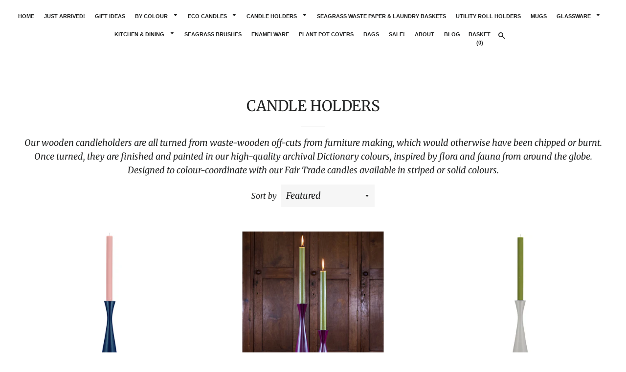

--- FILE ---
content_type: text/html; charset=utf-8
request_url: https://britishcolourstandard.co.uk/collections/candle-holders?page=2
body_size: 28015
content:
<!doctype html>
<!--[if lt IE 7]><html class="no-js lt-ie9 lt-ie8 lt-ie7" lang="en"> <![endif]-->
<!--[if IE 7]><html class="no-js lt-ie9 lt-ie8" lang="en"> <![endif]-->
<!--[if IE 8]><html class="no-js lt-ie9" lang="en"> <![endif]-->
<!--[if IE 9 ]><html class="ie9 no-js"> <![endif]-->
<!--[if (gt IE 9)|!(IE)]><!--> <html class="no-js"> <!--<![endif]-->
<head>
<meta name="smart-seo-integrated" content="true" /><title>Candle Holders</title>
<meta name="description" content="Our wooden candleholders are all turned from waste-wooden off-cuts from furniture making, which would otherwise have been chipped or burnt. Once turned, they are finished and painted in our high-quality archival Dictionary colours, inspired by flora and fauna from around the globe. Designed to colour-coordinate with ou" />
<meta name="smartseo-keyword" content="" />
<meta name="smartseo-timestamp" content="0" />
<!--JSON-LD data generated by Smart SEO--><script type="application/ld+json">{"@context":"https://schema.org","@type":"ItemList","name":"Candle Holders","url":"https://britishcolourstandard.co.uk/collections/candle-holders","description":"Our wooden candleholders are all turned from waste-wooden off-cuts from furniture making, which would otherwise have been chipped or burnt. Once turned, they are finished and painted in our high-quality archival Dictionary colours, inspired by flora and fauna from around the globe. Designed to colour-coordinate with ou","image":"https://britishcolourstandard.co.uk/cdn/shop/collections/BCS_Medici_Doge_Neyron_and_Jet_and_Small_91040e86-55d0-46b7-a8dc-700b8a475335.jpg?v=1731420848","mainEntityOfPage":{"@type":"CollectionPage","@id":"https://britishcolourstandard.co.uk/collections/candle-holders"},"itemListElement":[{"@type":"ListItem","position":1,"url":"https://britishcolourstandard.co.uk/products/british-colour-standard-tall-midnight-blue-candleholder"},{"@type":"ListItem","position":2,"url":"https://britishcolourstandard.co.uk/products/british-colour-standard-tall-doge-purple-wooden-candle-holder"},{"@type":"ListItem","position":3,"url":"https://britishcolourstandard.co.uk/products/british-colour-standard-tall-gull-grey-candleholder"},{"@type":"ListItem","position":4,"url":"https://britishcolourstandard.co.uk/products/british-colour-standard-tall-gunmetal-grey-wooden-candle-holder"},{"@type":"ListItem","position":5,"url":"https://britishcolourstandard.co.uk/products/new-british-colour-standard-tall-pearl-white-candleholder"},{"@type":"ListItem","position":6,"url":"https://britishcolourstandard.co.uk/products/british-colour-standard-tall-jet-black-candleholder"},{"@type":"ListItem","position":7,"url":"https://britishcolourstandard.co.uk/products/british-colour-standard-medium-oriental-red-candleholder"},{"@type":"ListItem","position":8,"url":"https://britishcolourstandard.co.uk/products/new-british-colour-standard-medium-neyron-rose-candleholder"},{"@type":"ListItem","position":9,"url":"https://britishcolourstandard.co.uk/products/british-colour-standard-medium-old-rose-candleholder"},{"@type":"ListItem","position":10,"url":"https://britishcolourstandard.co.uk/products/british-colour-standard-medium-old-gold-candleholder"},{"@type":"ListItem","position":11,"url":"https://britishcolourstandard.co.uk/products/british-colour-standard-medium-rust-candleholder"},{"@type":"ListItem","position":12,"url":"https://britishcolourstandard.co.uk/products/british-colour-standard-medium-brick-dust-candleholder"}]}</script>



<!--JSON-LD data generated by Smart SEO-->
<script type="application/ld+json">
    {
        "@context": "https://schema.org",
        "@type": "BreadcrumbList",
        "itemListElement": [
            {
                "@type": "ListItem",
                "position": 1,
                "item": {
                    "@type": "Website",
                    "@id": "https://britishcolourstandard.co.uk",
                    "name": "Translation missing: en.general.breadcrumbs.home"
                }
            },
            {
                "@type": "ListItem",
                "position": 2,
                "item": {
                    "@type": "CollectionPage",
                    "@id": "https://britishcolourstandard.co.uk/collections/candle-holders",
                    "name": "Candle Holders"
                }
            }
        ]
    }
</script><!-- Basic page needs ================================================== -->
  <meta charset="utf-8">
  <meta http-equiv="X-UA-Compatible" content="IE=edge,chrome=1">
  <meta name="facebook-domain-verification" content="5brw6e7yu7f39er6mk7njmun5sfmoo" />

  
    <link rel="shortcut icon" href="//britishcolourstandard.co.uk/cdn/shop/files/BCSLogo-01_32x32.png?v=1614288303" type="image/png" />
  

  <!-- Title and description ================================================== -->

  <!-- Helpers ================================================== -->
  <!-- /snippets/social-meta-tags.liquid -->




<meta property="og:site_name" content="British Colour Standard© ">
<meta property="og:url" content="https://britishcolourstandard.co.uk/collections/candle-holders?page=2">
<meta property="og:title" content="Candle Holders">
<meta property="og:type" content="product.group">
<meta property="og:description" content="Our wooden candleholders are all turned from waste-wooden off-cuts from furniture making, which would otherwise have been chipped or burnt. Once turned, they are finished and painted in our high-quality archival Dictionary colours, inspired by flora and fauna from around the globe. Designed to colour-coordinate with ou">

<meta property="og:image" content="http://britishcolourstandard.co.uk/cdn/shop/collections/BCS_Medici_Doge_Neyron_and_Jet_and_Small_91040e86-55d0-46b7-a8dc-700b8a475335_1200x1200.jpg?v=1731420848">
<meta property="og:image:secure_url" content="https://britishcolourstandard.co.uk/cdn/shop/collections/BCS_Medici_Doge_Neyron_and_Jet_and_Small_91040e86-55d0-46b7-a8dc-700b8a475335_1200x1200.jpg?v=1731420848">


<meta name="twitter:card" content="summary_large_image">
<meta name="twitter:title" content="Candle Holders">
<meta name="twitter:description" content="Our wooden candleholders are all turned from waste-wooden off-cuts from furniture making, which would otherwise have been chipped or burnt. Once turned, they are finished and painted in our high-quality archival Dictionary colours, inspired by flora and fauna from around the globe. Designed to colour-coordinate with ou">

  <script>
    window.Personizely = {
        customerId: null,
        customerTags: [],
        moneyFormat: '&pound; {{amount}} GBP',
        currency: 'GBP',
        cart: {"note":null,"attributes":{},"original_total_price":0,"total_price":0,"total_discount":0,"total_weight":0.0,"item_count":0,"items":[],"requires_shipping":false,"currency":"GBP","items_subtotal_price":0,"cart_level_discount_applications":[],"checkout_charge_amount":0},
        cartCollections: {},
        productCollections: [],
        productTags: []
    };
</script>
<script src="https://static.personizely.net/c9f64808a5.js" type="text/javascript" async></script>
  <link rel="canonical" href="https://britishcolourstandard.co.uk/collections/candle-holders?page=2">
  <meta name="viewport" content="width=device-width,initial-scale=1,shrink-to-fit=no">
  <meta name="theme-color" content="#1c1d1d">

  <!-- CSS ================================================== -->
  <link href="//britishcolourstandard.co.uk/cdn/shop/t/10/assets/timber.scss.css?v=55798998903056424141763143348" rel="stylesheet" type="text/css" media="all" />
  <link href="//britishcolourstandard.co.uk/cdn/shop/t/10/assets/theme.scss.css?v=163360675328386799991763143349" rel="stylesheet" type="text/css" media="all" />

  <!-- Sections ================================================== -->
  <script>
    window.theme = window.theme || {};
    theme.strings = {
      zoomClose: "Close (Esc)",
      zoomPrev: "Previous (Left arrow key)",
      zoomNext: "Next (Right arrow key)",
      moneyFormat: "\u003cspan class=money\u003e\u0026pound; {{amount}} GBP\u003c\/span\u003e",
      addressError: "Error looking up that address",
      addressNoResults: "No results for that address",
      addressQueryLimit: "You have exceeded the Google API usage limit. Consider upgrading to a \u003ca href=\"https:\/\/developers.google.com\/maps\/premium\/usage-limits\"\u003ePremium Plan\u003c\/a\u003e.",
      authError: "There was a problem authenticating your Google Maps account.",
      cartEmpty: "Your cart is currently empty.",
      cartCookie: "Enable cookies to use the shopping cart",
      cartSavings: "You're saving [savings]"
    };
    theme.settings = {
      cartType: "drawer",
      gridType: "collage"
    };
  </script>

  <script src="//britishcolourstandard.co.uk/cdn/shop/t/10/assets/jquery-2.2.3.min.js?v=58211863146907186831533022036" type="text/javascript"></script>

  <!--[if (gt IE 9)|!(IE)]><!--><script src="//britishcolourstandard.co.uk/cdn/shop/t/10/assets/lazysizes.min.js?v=37531750901115495291533022036" async="async"></script><!--<![endif]-->
  <!--[if lte IE 9]><script src="//britishcolourstandard.co.uk/cdn/shop/t/10/assets/lazysizes.min.js?v=37531750901115495291533022036"></script><![endif]-->

  <!--[if (gt IE 9)|!(IE)]><!--><script src="//britishcolourstandard.co.uk/cdn/shop/t/10/assets/theme.js?v=6693829175651406111670307980" defer="defer"></script><!--<![endif]-->
  <!--[if lte IE 9]><script src="//britishcolourstandard.co.uk/cdn/shop/t/10/assets/theme.js?v=6693829175651406111670307980"></script><![endif]-->

  <!-- Header hook for plugins ================================================== -->
  <script>window.performance && window.performance.mark && window.performance.mark('shopify.content_for_header.start');</script><meta name="google-site-verification" content="87OHD0NZLRykqgZYvQVUJL3KIQ6ZSJoLv_O5hhdRJRw">
<meta id="shopify-digital-wallet" name="shopify-digital-wallet" content="/4420633/digital_wallets/dialog">
<meta name="shopify-checkout-api-token" content="6627589821c8e60119d3afd76236a040">
<meta id="in-context-paypal-metadata" data-shop-id="4420633" data-venmo-supported="false" data-environment="production" data-locale="en_US" data-paypal-v4="true" data-currency="GBP">
<link rel="alternate" type="application/atom+xml" title="Feed" href="/collections/candle-holders.atom" />
<link rel="prev" href="/collections/candle-holders?page=1">
<link rel="next" href="/collections/candle-holders?page=3">
<link rel="alternate" type="application/json+oembed" href="https://britishcolourstandard.co.uk/collections/candle-holders.oembed?page=2">
<script async="async" src="/checkouts/internal/preloads.js?locale=en-GB"></script>
<link rel="preconnect" href="https://shop.app" crossorigin="anonymous">
<script async="async" src="https://shop.app/checkouts/internal/preloads.js?locale=en-GB&shop_id=4420633" crossorigin="anonymous"></script>
<script id="shopify-features" type="application/json">{"accessToken":"6627589821c8e60119d3afd76236a040","betas":["rich-media-storefront-analytics"],"domain":"britishcolourstandard.co.uk","predictiveSearch":true,"shopId":4420633,"locale":"en"}</script>
<script>var Shopify = Shopify || {};
Shopify.shop = "designedinlondon-uk.myshopify.com";
Shopify.locale = "en";
Shopify.currency = {"active":"GBP","rate":"1.0"};
Shopify.country = "GB";
Shopify.theme = {"name":"Brooklyn - ST","id":32605143127,"schema_name":"Brooklyn","schema_version":"9.0.1","theme_store_id":730,"role":"main"};
Shopify.theme.handle = "null";
Shopify.theme.style = {"id":null,"handle":null};
Shopify.cdnHost = "britishcolourstandard.co.uk/cdn";
Shopify.routes = Shopify.routes || {};
Shopify.routes.root = "/";</script>
<script type="module">!function(o){(o.Shopify=o.Shopify||{}).modules=!0}(window);</script>
<script>!function(o){function n(){var o=[];function n(){o.push(Array.prototype.slice.apply(arguments))}return n.q=o,n}var t=o.Shopify=o.Shopify||{};t.loadFeatures=n(),t.autoloadFeatures=n()}(window);</script>
<script>
  window.ShopifyPay = window.ShopifyPay || {};
  window.ShopifyPay.apiHost = "shop.app\/pay";
  window.ShopifyPay.redirectState = null;
</script>
<script id="shop-js-analytics" type="application/json">{"pageType":"collection"}</script>
<script defer="defer" async type="module" src="//britishcolourstandard.co.uk/cdn/shopifycloud/shop-js/modules/v2/client.init-shop-cart-sync_BT-GjEfc.en.esm.js"></script>
<script defer="defer" async type="module" src="//britishcolourstandard.co.uk/cdn/shopifycloud/shop-js/modules/v2/chunk.common_D58fp_Oc.esm.js"></script>
<script defer="defer" async type="module" src="//britishcolourstandard.co.uk/cdn/shopifycloud/shop-js/modules/v2/chunk.modal_xMitdFEc.esm.js"></script>
<script type="module">
  await import("//britishcolourstandard.co.uk/cdn/shopifycloud/shop-js/modules/v2/client.init-shop-cart-sync_BT-GjEfc.en.esm.js");
await import("//britishcolourstandard.co.uk/cdn/shopifycloud/shop-js/modules/v2/chunk.common_D58fp_Oc.esm.js");
await import("//britishcolourstandard.co.uk/cdn/shopifycloud/shop-js/modules/v2/chunk.modal_xMitdFEc.esm.js");

  window.Shopify.SignInWithShop?.initShopCartSync?.({"fedCMEnabled":true,"windoidEnabled":true});

</script>
<script>
  window.Shopify = window.Shopify || {};
  if (!window.Shopify.featureAssets) window.Shopify.featureAssets = {};
  window.Shopify.featureAssets['shop-js'] = {"shop-cart-sync":["modules/v2/client.shop-cart-sync_DZOKe7Ll.en.esm.js","modules/v2/chunk.common_D58fp_Oc.esm.js","modules/v2/chunk.modal_xMitdFEc.esm.js"],"init-fed-cm":["modules/v2/client.init-fed-cm_B6oLuCjv.en.esm.js","modules/v2/chunk.common_D58fp_Oc.esm.js","modules/v2/chunk.modal_xMitdFEc.esm.js"],"shop-cash-offers":["modules/v2/client.shop-cash-offers_D2sdYoxE.en.esm.js","modules/v2/chunk.common_D58fp_Oc.esm.js","modules/v2/chunk.modal_xMitdFEc.esm.js"],"shop-login-button":["modules/v2/client.shop-login-button_QeVjl5Y3.en.esm.js","modules/v2/chunk.common_D58fp_Oc.esm.js","modules/v2/chunk.modal_xMitdFEc.esm.js"],"pay-button":["modules/v2/client.pay-button_DXTOsIq6.en.esm.js","modules/v2/chunk.common_D58fp_Oc.esm.js","modules/v2/chunk.modal_xMitdFEc.esm.js"],"shop-button":["modules/v2/client.shop-button_DQZHx9pm.en.esm.js","modules/v2/chunk.common_D58fp_Oc.esm.js","modules/v2/chunk.modal_xMitdFEc.esm.js"],"avatar":["modules/v2/client.avatar_BTnouDA3.en.esm.js"],"init-windoid":["modules/v2/client.init-windoid_CR1B-cfM.en.esm.js","modules/v2/chunk.common_D58fp_Oc.esm.js","modules/v2/chunk.modal_xMitdFEc.esm.js"],"init-shop-for-new-customer-accounts":["modules/v2/client.init-shop-for-new-customer-accounts_C_vY_xzh.en.esm.js","modules/v2/client.shop-login-button_QeVjl5Y3.en.esm.js","modules/v2/chunk.common_D58fp_Oc.esm.js","modules/v2/chunk.modal_xMitdFEc.esm.js"],"init-shop-email-lookup-coordinator":["modules/v2/client.init-shop-email-lookup-coordinator_BI7n9ZSv.en.esm.js","modules/v2/chunk.common_D58fp_Oc.esm.js","modules/v2/chunk.modal_xMitdFEc.esm.js"],"init-shop-cart-sync":["modules/v2/client.init-shop-cart-sync_BT-GjEfc.en.esm.js","modules/v2/chunk.common_D58fp_Oc.esm.js","modules/v2/chunk.modal_xMitdFEc.esm.js"],"shop-toast-manager":["modules/v2/client.shop-toast-manager_DiYdP3xc.en.esm.js","modules/v2/chunk.common_D58fp_Oc.esm.js","modules/v2/chunk.modal_xMitdFEc.esm.js"],"init-customer-accounts":["modules/v2/client.init-customer-accounts_D9ZNqS-Q.en.esm.js","modules/v2/client.shop-login-button_QeVjl5Y3.en.esm.js","modules/v2/chunk.common_D58fp_Oc.esm.js","modules/v2/chunk.modal_xMitdFEc.esm.js"],"init-customer-accounts-sign-up":["modules/v2/client.init-customer-accounts-sign-up_iGw4briv.en.esm.js","modules/v2/client.shop-login-button_QeVjl5Y3.en.esm.js","modules/v2/chunk.common_D58fp_Oc.esm.js","modules/v2/chunk.modal_xMitdFEc.esm.js"],"shop-follow-button":["modules/v2/client.shop-follow-button_CqMgW2wH.en.esm.js","modules/v2/chunk.common_D58fp_Oc.esm.js","modules/v2/chunk.modal_xMitdFEc.esm.js"],"checkout-modal":["modules/v2/client.checkout-modal_xHeaAweL.en.esm.js","modules/v2/chunk.common_D58fp_Oc.esm.js","modules/v2/chunk.modal_xMitdFEc.esm.js"],"shop-login":["modules/v2/client.shop-login_D91U-Q7h.en.esm.js","modules/v2/chunk.common_D58fp_Oc.esm.js","modules/v2/chunk.modal_xMitdFEc.esm.js"],"lead-capture":["modules/v2/client.lead-capture_BJmE1dJe.en.esm.js","modules/v2/chunk.common_D58fp_Oc.esm.js","modules/v2/chunk.modal_xMitdFEc.esm.js"],"payment-terms":["modules/v2/client.payment-terms_Ci9AEqFq.en.esm.js","modules/v2/chunk.common_D58fp_Oc.esm.js","modules/v2/chunk.modal_xMitdFEc.esm.js"]};
</script>
<script>(function() {
  var isLoaded = false;
  function asyncLoad() {
    if (isLoaded) return;
    isLoaded = true;
    var urls = ["https:\/\/sdks.automizely.com\/conversions\/v1\/conversions.js?app_connection_id=3357bde6f5aa4856a1c61869fa581beb\u0026mapped_org_id=7234a3f8c6f4c846d170c46bebff2a00_v1\u0026shop=designedinlondon-uk.myshopify.com","https:\/\/cdn1.stamped.io\/files\/widget.min.js?shop=designedinlondon-uk.myshopify.com","https:\/\/gdprcdn.b-cdn.net\/js\/gdpr_cookie_consent.min.js?shop=designedinlondon-uk.myshopify.com","https:\/\/cdn.hextom.com\/js\/freeshippingbar.js?shop=designedinlondon-uk.myshopify.com"];
    for (var i = 0; i < urls.length; i++) {
      var s = document.createElement('script');
      s.type = 'text/javascript';
      s.async = true;
      s.src = urls[i];
      var x = document.getElementsByTagName('script')[0];
      x.parentNode.insertBefore(s, x);
    }
  };
  if(window.attachEvent) {
    window.attachEvent('onload', asyncLoad);
  } else {
    window.addEventListener('load', asyncLoad, false);
  }
})();</script>
<script id="__st">var __st={"a":4420633,"offset":0,"reqid":"ec8e968a-e08b-4538-a406-2b2c425caaee-1769101066","pageurl":"britishcolourstandard.co.uk\/collections\/candle-holders?page=2","u":"451e83256374","p":"collection","rtyp":"collection","rid":58343620695};</script>
<script>window.ShopifyPaypalV4VisibilityTracking = true;</script>
<script id="captcha-bootstrap">!function(){'use strict';const t='contact',e='account',n='new_comment',o=[[t,t],['blogs',n],['comments',n],[t,'customer']],c=[[e,'customer_login'],[e,'guest_login'],[e,'recover_customer_password'],[e,'create_customer']],r=t=>t.map((([t,e])=>`form[action*='/${t}']:not([data-nocaptcha='true']) input[name='form_type'][value='${e}']`)).join(','),a=t=>()=>t?[...document.querySelectorAll(t)].map((t=>t.form)):[];function s(){const t=[...o],e=r(t);return a(e)}const i='password',u='form_key',d=['recaptcha-v3-token','g-recaptcha-response','h-captcha-response',i],f=()=>{try{return window.sessionStorage}catch{return}},m='__shopify_v',_=t=>t.elements[u];function p(t,e,n=!1){try{const o=window.sessionStorage,c=JSON.parse(o.getItem(e)),{data:r}=function(t){const{data:e,action:n}=t;return t[m]||n?{data:e,action:n}:{data:t,action:n}}(c);for(const[e,n]of Object.entries(r))t.elements[e]&&(t.elements[e].value=n);n&&o.removeItem(e)}catch(o){console.error('form repopulation failed',{error:o})}}const l='form_type',E='cptcha';function T(t){t.dataset[E]=!0}const w=window,h=w.document,L='Shopify',v='ce_forms',y='captcha';let A=!1;((t,e)=>{const n=(g='f06e6c50-85a8-45c8-87d0-21a2b65856fe',I='https://cdn.shopify.com/shopifycloud/storefront-forms-hcaptcha/ce_storefront_forms_captcha_hcaptcha.v1.5.2.iife.js',D={infoText:'Protected by hCaptcha',privacyText:'Privacy',termsText:'Terms'},(t,e,n)=>{const o=w[L][v],c=o.bindForm;if(c)return c(t,g,e,D).then(n);var r;o.q.push([[t,g,e,D],n]),r=I,A||(h.body.append(Object.assign(h.createElement('script'),{id:'captcha-provider',async:!0,src:r})),A=!0)});var g,I,D;w[L]=w[L]||{},w[L][v]=w[L][v]||{},w[L][v].q=[],w[L][y]=w[L][y]||{},w[L][y].protect=function(t,e){n(t,void 0,e),T(t)},Object.freeze(w[L][y]),function(t,e,n,w,h,L){const[v,y,A,g]=function(t,e,n){const i=e?o:[],u=t?c:[],d=[...i,...u],f=r(d),m=r(i),_=r(d.filter((([t,e])=>n.includes(e))));return[a(f),a(m),a(_),s()]}(w,h,L),I=t=>{const e=t.target;return e instanceof HTMLFormElement?e:e&&e.form},D=t=>v().includes(t);t.addEventListener('submit',(t=>{const e=I(t);if(!e)return;const n=D(e)&&!e.dataset.hcaptchaBound&&!e.dataset.recaptchaBound,o=_(e),c=g().includes(e)&&(!o||!o.value);(n||c)&&t.preventDefault(),c&&!n&&(function(t){try{if(!f())return;!function(t){const e=f();if(!e)return;const n=_(t);if(!n)return;const o=n.value;o&&e.removeItem(o)}(t);const e=Array.from(Array(32),(()=>Math.random().toString(36)[2])).join('');!function(t,e){_(t)||t.append(Object.assign(document.createElement('input'),{type:'hidden',name:u})),t.elements[u].value=e}(t,e),function(t,e){const n=f();if(!n)return;const o=[...t.querySelectorAll(`input[type='${i}']`)].map((({name:t})=>t)),c=[...d,...o],r={};for(const[a,s]of new FormData(t).entries())c.includes(a)||(r[a]=s);n.setItem(e,JSON.stringify({[m]:1,action:t.action,data:r}))}(t,e)}catch(e){console.error('failed to persist form',e)}}(e),e.submit())}));const S=(t,e)=>{t&&!t.dataset[E]&&(n(t,e.some((e=>e===t))),T(t))};for(const o of['focusin','change'])t.addEventListener(o,(t=>{const e=I(t);D(e)&&S(e,y())}));const B=e.get('form_key'),M=e.get(l),P=B&&M;t.addEventListener('DOMContentLoaded',(()=>{const t=y();if(P)for(const e of t)e.elements[l].value===M&&p(e,B);[...new Set([...A(),...v().filter((t=>'true'===t.dataset.shopifyCaptcha))])].forEach((e=>S(e,t)))}))}(h,new URLSearchParams(w.location.search),n,t,e,['guest_login'])})(!0,!0)}();</script>
<script integrity="sha256-4kQ18oKyAcykRKYeNunJcIwy7WH5gtpwJnB7kiuLZ1E=" data-source-attribution="shopify.loadfeatures" defer="defer" src="//britishcolourstandard.co.uk/cdn/shopifycloud/storefront/assets/storefront/load_feature-a0a9edcb.js" crossorigin="anonymous"></script>
<script crossorigin="anonymous" defer="defer" src="//britishcolourstandard.co.uk/cdn/shopifycloud/storefront/assets/shopify_pay/storefront-65b4c6d7.js?v=20250812"></script>
<script data-source-attribution="shopify.dynamic_checkout.dynamic.init">var Shopify=Shopify||{};Shopify.PaymentButton=Shopify.PaymentButton||{isStorefrontPortableWallets:!0,init:function(){window.Shopify.PaymentButton.init=function(){};var t=document.createElement("script");t.src="https://britishcolourstandard.co.uk/cdn/shopifycloud/portable-wallets/latest/portable-wallets.en.js",t.type="module",document.head.appendChild(t)}};
</script>
<script data-source-attribution="shopify.dynamic_checkout.buyer_consent">
  function portableWalletsHideBuyerConsent(e){var t=document.getElementById("shopify-buyer-consent"),n=document.getElementById("shopify-subscription-policy-button");t&&n&&(t.classList.add("hidden"),t.setAttribute("aria-hidden","true"),n.removeEventListener("click",e))}function portableWalletsShowBuyerConsent(e){var t=document.getElementById("shopify-buyer-consent"),n=document.getElementById("shopify-subscription-policy-button");t&&n&&(t.classList.remove("hidden"),t.removeAttribute("aria-hidden"),n.addEventListener("click",e))}window.Shopify?.PaymentButton&&(window.Shopify.PaymentButton.hideBuyerConsent=portableWalletsHideBuyerConsent,window.Shopify.PaymentButton.showBuyerConsent=portableWalletsShowBuyerConsent);
</script>
<script data-source-attribution="shopify.dynamic_checkout.cart.bootstrap">document.addEventListener("DOMContentLoaded",(function(){function t(){return document.querySelector("shopify-accelerated-checkout-cart, shopify-accelerated-checkout")}if(t())Shopify.PaymentButton.init();else{new MutationObserver((function(e,n){t()&&(Shopify.PaymentButton.init(),n.disconnect())})).observe(document.body,{childList:!0,subtree:!0})}}));
</script>
<link id="shopify-accelerated-checkout-styles" rel="stylesheet" media="screen" href="https://britishcolourstandard.co.uk/cdn/shopifycloud/portable-wallets/latest/accelerated-checkout-backwards-compat.css" crossorigin="anonymous">
<style id="shopify-accelerated-checkout-cart">
        #shopify-buyer-consent {
  margin-top: 1em;
  display: inline-block;
  width: 100%;
}

#shopify-buyer-consent.hidden {
  display: none;
}

#shopify-subscription-policy-button {
  background: none;
  border: none;
  padding: 0;
  text-decoration: underline;
  font-size: inherit;
  cursor: pointer;
}

#shopify-subscription-policy-button::before {
  box-shadow: none;
}

      </style>

<script>window.performance && window.performance.mark && window.performance.mark('shopify.content_for_header.end');</script>
  <!-- /snippets/oldIE-js.liquid -->

<!--[if lt IE 9]>
<script src="//cdnjs.cloudflare.com/ajax/libs/html5shiv/3.7.2/html5shiv.min.js" type="text/javascript"></script>
<![endif]-->


<!--[if (lte IE 9) ]><script src="//britishcolourstandard.co.uk/cdn/shop/t/10/assets/match-media.min.js?v=159635276924582161481533022036" type="text/javascript"></script><![endif]-->


  <script src="//britishcolourstandard.co.uk/cdn/shop/t/10/assets/modernizr.min.js?v=21391054748206432451533022036" type="text/javascript"></script>

  
  

<script>window.BOLD = window.BOLD || {};
    window.BOLD.common = window.BOLD.common || {};
    window.BOLD.common.Shopify = window.BOLD.common.Shopify || {};
    window.BOLD.common.Shopify.shop = {
      domain: 'britishcolourstandard.co.uk',
      permanent_domain: 'designedinlondon-uk.myshopify.com',
      url: 'https://britishcolourstandard.co.uk',
      secure_url: 'https://britishcolourstandard.co.uk',
      money_format: "\u003cspan class=money\u003e\u0026pound; {{amount}} GBP\u003c\/span\u003e",
      currency: "GBP"
    };
    window.BOLD.common.Shopify.customer = {
      id: null,
      tags: null,
    };
    window.BOLD.common.Shopify.cart = {"note":null,"attributes":{},"original_total_price":0,"total_price":0,"total_discount":0,"total_weight":0.0,"item_count":0,"items":[],"requires_shipping":false,"currency":"GBP","items_subtotal_price":0,"cart_level_discount_applications":[],"checkout_charge_amount":0};
    window.BOLD.common.template = 'collection';window.BOLD.common.Shopify.formatMoney = function(money, format) {
        function n(t, e) {
            return "undefined" == typeof t ? e : t
        }
        function r(t, e, r, i) {
            if (e = n(e, 2),
                r = n(r, ","),
                i = n(i, "."),
            isNaN(t) || null == t)
                return 0;
            t = (t / 100).toFixed(e);
            var o = t.split(".")
                , a = o[0].replace(/(\d)(?=(\d\d\d)+(?!\d))/g, "$1" + r)
                , s = o[1] ? i + o[1] : "";
            return a + s
        }
        "string" == typeof money && (money = money.replace(".", ""));
        var i = ""
            , o = /\{\{\s*(\w+)\s*\}\}/
            , a = format || window.BOLD.common.Shopify.shop.money_format || window.Shopify.money_format || "$ {{ amount }}";
        switch (a.match(o)[1]) {
            case "amount":
                i = r(money, 2, ",", ".");
                break;
            case "amount_no_decimals":
                i = r(money, 0, ",", ".");
                break;
            case "amount_with_comma_separator":
                i = r(money, 2, ".", ",");
                break;
            case "amount_no_decimals_with_comma_separator":
                i = r(money, 0, ".", ",");
                break;
            case "amount_with_space_separator":
                i = r(money, 2, " ", ",");
                break;
            case "amount_no_decimals_with_space_separator":
                i = r(money, 0, " ", ",");
                break;
            case "amount_with_apostrophe_separator":
                i = r(money, 2, "'", ".");
                break;
        }
        return a.replace(o, i);
    };
    window.BOLD.common.Shopify.saveProduct = function (handle, product) {
      if (typeof handle === 'string' && typeof window.BOLD.common.Shopify.products[handle] === 'undefined') {
        if (typeof product === 'number') {
          window.BOLD.common.Shopify.handles[product] = handle;
          product = { id: product };
        }
        window.BOLD.common.Shopify.products[handle] = product;
      }
    };
    window.BOLD.common.Shopify.saveVariant = function (variant_id, variant) {
      if (typeof variant_id === 'number' && typeof window.BOLD.common.Shopify.variants[variant_id] === 'undefined') {
        window.BOLD.common.Shopify.variants[variant_id] = variant;
      }
    };window.BOLD.common.Shopify.products = window.BOLD.common.Shopify.products || {};
    window.BOLD.common.Shopify.variants = window.BOLD.common.Shopify.variants || {};
    window.BOLD.common.Shopify.handles = window.BOLD.common.Shopify.handles || {};window.BOLD.common.Shopify.saveProduct(null, null);window.BOLD.apps_installed = {} || {};window.BOLD.common.Shopify.saveProduct("british-colour-standard-tall-midnight-blue-candleholder", 6859654398039);window.BOLD.common.Shopify.saveVariant(40123339046999, { product_id: 6859654398039, product_handle: "british-colour-standard-tall-midnight-blue-candleholder", price: 2700, group_id: '', csp_metafield: {}});window.BOLD.common.Shopify.saveProduct("british-colour-standard-tall-doge-purple-wooden-candle-holder", 1375659360343);window.BOLD.common.Shopify.saveVariant(12591275245655, { product_id: 1375659360343, product_handle: "british-colour-standard-tall-doge-purple-wooden-candle-holder", price: 2700, group_id: '', csp_metafield: {}});window.BOLD.common.Shopify.saveProduct("british-colour-standard-tall-gull-grey-candleholder", 432150708252);window.BOLD.common.Shopify.saveVariant(5738881712156, { product_id: 432150708252, product_handle: "british-colour-standard-tall-gull-grey-candleholder", price: 2700, group_id: '', csp_metafield: {}});window.BOLD.common.Shopify.saveProduct("british-colour-standard-tall-gunmetal-grey-wooden-candle-holder", 650765959196);window.BOLD.common.Shopify.saveVariant(7768835751964, { product_id: 650765959196, product_handle: "british-colour-standard-tall-gunmetal-grey-wooden-candle-holder", price: 2700, group_id: '', csp_metafield: {}});window.BOLD.common.Shopify.saveProduct("new-british-colour-standard-tall-pearl-white-candleholder", 6628768776279);window.BOLD.common.Shopify.saveVariant(39442925092951, { product_id: 6628768776279, product_handle: "new-british-colour-standard-tall-pearl-white-candleholder", price: 2700, group_id: '', csp_metafield: {}});window.BOLD.common.Shopify.saveProduct("british-colour-standard-tall-jet-black-candleholder", 2003981828183);window.BOLD.common.Shopify.saveVariant(19779707863127, { product_id: 2003981828183, product_handle: "british-colour-standard-tall-jet-black-candleholder", price: 2700, group_id: '', csp_metafield: {}});window.BOLD.common.Shopify.saveProduct("british-colour-standard-medium-oriental-red-candleholder", 4670490968151);window.BOLD.common.Shopify.saveVariant(32450849931351, { product_id: 4670490968151, product_handle: "british-colour-standard-medium-oriental-red-candleholder", price: 2000, group_id: '', csp_metafield: {}});window.BOLD.common.Shopify.saveProduct("new-british-colour-standard-medium-neyron-rose-candleholder", 6628716871767);window.BOLD.common.Shopify.saveVariant(39442883379287, { product_id: 6628716871767, product_handle: "new-british-colour-standard-medium-neyron-rose-candleholder", price: 2000, group_id: '', csp_metafield: {}});window.BOLD.common.Shopify.saveProduct("british-colour-standard-medium-old-rose-candleholder", 432190062620);window.BOLD.common.Shopify.saveVariant(5739734499356, { product_id: 432190062620, product_handle: "british-colour-standard-medium-old-rose-candleholder", price: 2000, group_id: '', csp_metafield: {}});window.BOLD.common.Shopify.saveProduct("british-colour-standard-medium-old-gold-candleholder", 577059553308);window.BOLD.common.Shopify.saveVariant(7113902751772, { product_id: 577059553308, product_handle: "british-colour-standard-medium-old-gold-candleholder", price: 2000, group_id: '', csp_metafield: {}});window.BOLD.common.Shopify.saveProduct("british-colour-standard-medium-rust-candleholder", 1348796153943);window.BOLD.common.Shopify.saveVariant(12333744652375, { product_id: 1348796153943, product_handle: "british-colour-standard-medium-rust-candleholder", price: 2000, group_id: '', csp_metafield: {}});window.BOLD.common.Shopify.saveProduct("british-colour-standard-medium-brick-dust-candleholder", 2003970457687);window.BOLD.common.Shopify.saveVariant(19779669491799, { product_id: 2003970457687, product_handle: "british-colour-standard-medium-brick-dust-candleholder", price: 2000, group_id: '', csp_metafield: {}});window.BOLD.common.Shopify.metafields = window.BOLD.common.Shopify.metafields || {};window.BOLD.common.Shopify.metafields["bold_rp"] = {};window.BOLD.common.Shopify.metafields["bold_csp_defaults"] = {};window.BOLD.common.cacheParams = window.BOLD.common.cacheParams || {};
</script>


 <!-- Google Webmaster Tools Site Verification -->
<meta name="google-site-verification" content="87OHD0NZLRykqgZYvQVUJL3KIQ6ZSJoLv_O5hhdRJRw" />
<!-- BEGIN app block: shopify://apps/consentmo-gdpr/blocks/gdpr_cookie_consent/4fbe573f-a377-4fea-9801-3ee0858cae41 -->


<!-- END app block --><script src="https://cdn.shopify.com/extensions/019be686-6d6b-7450-94c8-f1d008d39fc2/consentmo-gdpr-593/assets/consentmo_cookie_consent.js" type="text/javascript" defer="defer"></script>
<link href="https://monorail-edge.shopifysvc.com" rel="dns-prefetch">
<script>(function(){if ("sendBeacon" in navigator && "performance" in window) {try {var session_token_from_headers = performance.getEntriesByType('navigation')[0].serverTiming.find(x => x.name == '_s').description;} catch {var session_token_from_headers = undefined;}var session_cookie_matches = document.cookie.match(/_shopify_s=([^;]*)/);var session_token_from_cookie = session_cookie_matches && session_cookie_matches.length === 2 ? session_cookie_matches[1] : "";var session_token = session_token_from_headers || session_token_from_cookie || "";function handle_abandonment_event(e) {var entries = performance.getEntries().filter(function(entry) {return /monorail-edge.shopifysvc.com/.test(entry.name);});if (!window.abandonment_tracked && entries.length === 0) {window.abandonment_tracked = true;var currentMs = Date.now();var navigation_start = performance.timing.navigationStart;var payload = {shop_id: 4420633,url: window.location.href,navigation_start,duration: currentMs - navigation_start,session_token,page_type: "collection"};window.navigator.sendBeacon("https://monorail-edge.shopifysvc.com/v1/produce", JSON.stringify({schema_id: "online_store_buyer_site_abandonment/1.1",payload: payload,metadata: {event_created_at_ms: currentMs,event_sent_at_ms: currentMs}}));}}window.addEventListener('pagehide', handle_abandonment_event);}}());</script>
<script id="web-pixels-manager-setup">(function e(e,d,r,n,o){if(void 0===o&&(o={}),!Boolean(null===(a=null===(i=window.Shopify)||void 0===i?void 0:i.analytics)||void 0===a?void 0:a.replayQueue)){var i,a;window.Shopify=window.Shopify||{};var t=window.Shopify;t.analytics=t.analytics||{};var s=t.analytics;s.replayQueue=[],s.publish=function(e,d,r){return s.replayQueue.push([e,d,r]),!0};try{self.performance.mark("wpm:start")}catch(e){}var l=function(){var e={modern:/Edge?\/(1{2}[4-9]|1[2-9]\d|[2-9]\d{2}|\d{4,})\.\d+(\.\d+|)|Firefox\/(1{2}[4-9]|1[2-9]\d|[2-9]\d{2}|\d{4,})\.\d+(\.\d+|)|Chrom(ium|e)\/(9{2}|\d{3,})\.\d+(\.\d+|)|(Maci|X1{2}).+ Version\/(15\.\d+|(1[6-9]|[2-9]\d|\d{3,})\.\d+)([,.]\d+|)( \(\w+\)|)( Mobile\/\w+|) Safari\/|Chrome.+OPR\/(9{2}|\d{3,})\.\d+\.\d+|(CPU[ +]OS|iPhone[ +]OS|CPU[ +]iPhone|CPU IPhone OS|CPU iPad OS)[ +]+(15[._]\d+|(1[6-9]|[2-9]\d|\d{3,})[._]\d+)([._]\d+|)|Android:?[ /-](13[3-9]|1[4-9]\d|[2-9]\d{2}|\d{4,})(\.\d+|)(\.\d+|)|Android.+Firefox\/(13[5-9]|1[4-9]\d|[2-9]\d{2}|\d{4,})\.\d+(\.\d+|)|Android.+Chrom(ium|e)\/(13[3-9]|1[4-9]\d|[2-9]\d{2}|\d{4,})\.\d+(\.\d+|)|SamsungBrowser\/([2-9]\d|\d{3,})\.\d+/,legacy:/Edge?\/(1[6-9]|[2-9]\d|\d{3,})\.\d+(\.\d+|)|Firefox\/(5[4-9]|[6-9]\d|\d{3,})\.\d+(\.\d+|)|Chrom(ium|e)\/(5[1-9]|[6-9]\d|\d{3,})\.\d+(\.\d+|)([\d.]+$|.*Safari\/(?![\d.]+ Edge\/[\d.]+$))|(Maci|X1{2}).+ Version\/(10\.\d+|(1[1-9]|[2-9]\d|\d{3,})\.\d+)([,.]\d+|)( \(\w+\)|)( Mobile\/\w+|) Safari\/|Chrome.+OPR\/(3[89]|[4-9]\d|\d{3,})\.\d+\.\d+|(CPU[ +]OS|iPhone[ +]OS|CPU[ +]iPhone|CPU IPhone OS|CPU iPad OS)[ +]+(10[._]\d+|(1[1-9]|[2-9]\d|\d{3,})[._]\d+)([._]\d+|)|Android:?[ /-](13[3-9]|1[4-9]\d|[2-9]\d{2}|\d{4,})(\.\d+|)(\.\d+|)|Mobile Safari.+OPR\/([89]\d|\d{3,})\.\d+\.\d+|Android.+Firefox\/(13[5-9]|1[4-9]\d|[2-9]\d{2}|\d{4,})\.\d+(\.\d+|)|Android.+Chrom(ium|e)\/(13[3-9]|1[4-9]\d|[2-9]\d{2}|\d{4,})\.\d+(\.\d+|)|Android.+(UC? ?Browser|UCWEB|U3)[ /]?(15\.([5-9]|\d{2,})|(1[6-9]|[2-9]\d|\d{3,})\.\d+)\.\d+|SamsungBrowser\/(5\.\d+|([6-9]|\d{2,})\.\d+)|Android.+MQ{2}Browser\/(14(\.(9|\d{2,})|)|(1[5-9]|[2-9]\d|\d{3,})(\.\d+|))(\.\d+|)|K[Aa][Ii]OS\/(3\.\d+|([4-9]|\d{2,})\.\d+)(\.\d+|)/},d=e.modern,r=e.legacy,n=navigator.userAgent;return n.match(d)?"modern":n.match(r)?"legacy":"unknown"}(),u="modern"===l?"modern":"legacy",c=(null!=n?n:{modern:"",legacy:""})[u],f=function(e){return[e.baseUrl,"/wpm","/b",e.hashVersion,"modern"===e.buildTarget?"m":"l",".js"].join("")}({baseUrl:d,hashVersion:r,buildTarget:u}),m=function(e){var d=e.version,r=e.bundleTarget,n=e.surface,o=e.pageUrl,i=e.monorailEndpoint;return{emit:function(e){var a=e.status,t=e.errorMsg,s=(new Date).getTime(),l=JSON.stringify({metadata:{event_sent_at_ms:s},events:[{schema_id:"web_pixels_manager_load/3.1",payload:{version:d,bundle_target:r,page_url:o,status:a,surface:n,error_msg:t},metadata:{event_created_at_ms:s}}]});if(!i)return console&&console.warn&&console.warn("[Web Pixels Manager] No Monorail endpoint provided, skipping logging."),!1;try{return self.navigator.sendBeacon.bind(self.navigator)(i,l)}catch(e){}var u=new XMLHttpRequest;try{return u.open("POST",i,!0),u.setRequestHeader("Content-Type","text/plain"),u.send(l),!0}catch(e){return console&&console.warn&&console.warn("[Web Pixels Manager] Got an unhandled error while logging to Monorail."),!1}}}}({version:r,bundleTarget:l,surface:e.surface,pageUrl:self.location.href,monorailEndpoint:e.monorailEndpoint});try{o.browserTarget=l,function(e){var d=e.src,r=e.async,n=void 0===r||r,o=e.onload,i=e.onerror,a=e.sri,t=e.scriptDataAttributes,s=void 0===t?{}:t,l=document.createElement("script"),u=document.querySelector("head"),c=document.querySelector("body");if(l.async=n,l.src=d,a&&(l.integrity=a,l.crossOrigin="anonymous"),s)for(var f in s)if(Object.prototype.hasOwnProperty.call(s,f))try{l.dataset[f]=s[f]}catch(e){}if(o&&l.addEventListener("load",o),i&&l.addEventListener("error",i),u)u.appendChild(l);else{if(!c)throw new Error("Did not find a head or body element to append the script");c.appendChild(l)}}({src:f,async:!0,onload:function(){if(!function(){var e,d;return Boolean(null===(d=null===(e=window.Shopify)||void 0===e?void 0:e.analytics)||void 0===d?void 0:d.initialized)}()){var d=window.webPixelsManager.init(e)||void 0;if(d){var r=window.Shopify.analytics;r.replayQueue.forEach((function(e){var r=e[0],n=e[1],o=e[2];d.publishCustomEvent(r,n,o)})),r.replayQueue=[],r.publish=d.publishCustomEvent,r.visitor=d.visitor,r.initialized=!0}}},onerror:function(){return m.emit({status:"failed",errorMsg:"".concat(f," has failed to load")})},sri:function(e){var d=/^sha384-[A-Za-z0-9+/=]+$/;return"string"==typeof e&&d.test(e)}(c)?c:"",scriptDataAttributes:o}),m.emit({status:"loading"})}catch(e){m.emit({status:"failed",errorMsg:(null==e?void 0:e.message)||"Unknown error"})}}})({shopId: 4420633,storefrontBaseUrl: "https://britishcolourstandard.co.uk",extensionsBaseUrl: "https://extensions.shopifycdn.com/cdn/shopifycloud/web-pixels-manager",monorailEndpoint: "https://monorail-edge.shopifysvc.com/unstable/produce_batch",surface: "storefront-renderer",enabledBetaFlags: ["2dca8a86"],webPixelsConfigList: [{"id":"1742373244","configuration":"{\"hashed_organization_id\":\"7234a3f8c6f4c846d170c46bebff2a00_v1\",\"app_key\":\"designedinlondon-uk\",\"allow_collect_personal_data\":\"true\"}","eventPayloadVersion":"v1","runtimeContext":"STRICT","scriptVersion":"6f6660f15c595d517f203f6e1abcb171","type":"APP","apiClientId":2814809,"privacyPurposes":["ANALYTICS","MARKETING","SALE_OF_DATA"],"dataSharingAdjustments":{"protectedCustomerApprovalScopes":["read_customer_address","read_customer_email","read_customer_name","read_customer_personal_data","read_customer_phone"]}},{"id":"976585084","configuration":"{\"config\":\"{\\\"pixel_id\\\":\\\"G-HVTJBZQZD3\\\",\\\"gtag_events\\\":[{\\\"type\\\":\\\"begin_checkout\\\",\\\"action_label\\\":\\\"G-HVTJBZQZD3\\\"},{\\\"type\\\":\\\"search\\\",\\\"action_label\\\":\\\"G-HVTJBZQZD3\\\"},{\\\"type\\\":\\\"view_item\\\",\\\"action_label\\\":[\\\"G-HVTJBZQZD3\\\",\\\"MC-CWTFWDJLHE\\\"]},{\\\"type\\\":\\\"purchase\\\",\\\"action_label\\\":[\\\"G-HVTJBZQZD3\\\",\\\"MC-CWTFWDJLHE\\\"]},{\\\"type\\\":\\\"page_view\\\",\\\"action_label\\\":[\\\"G-HVTJBZQZD3\\\",\\\"MC-CWTFWDJLHE\\\"]},{\\\"type\\\":\\\"add_payment_info\\\",\\\"action_label\\\":\\\"G-HVTJBZQZD3\\\"},{\\\"type\\\":\\\"add_to_cart\\\",\\\"action_label\\\":\\\"G-HVTJBZQZD3\\\"}],\\\"enable_monitoring_mode\\\":false}\"}","eventPayloadVersion":"v1","runtimeContext":"OPEN","scriptVersion":"b2a88bafab3e21179ed38636efcd8a93","type":"APP","apiClientId":1780363,"privacyPurposes":[],"dataSharingAdjustments":{"protectedCustomerApprovalScopes":["read_customer_address","read_customer_email","read_customer_name","read_customer_personal_data","read_customer_phone"]}},{"id":"121438295","configuration":"{\"pixel_id\":\"272534528660003\",\"pixel_type\":\"facebook_pixel\",\"metaapp_system_user_token\":\"-\"}","eventPayloadVersion":"v1","runtimeContext":"OPEN","scriptVersion":"ca16bc87fe92b6042fbaa3acc2fbdaa6","type":"APP","apiClientId":2329312,"privacyPurposes":["ANALYTICS","MARKETING","SALE_OF_DATA"],"dataSharingAdjustments":{"protectedCustomerApprovalScopes":["read_customer_address","read_customer_email","read_customer_name","read_customer_personal_data","read_customer_phone"]}},{"id":"62488663","configuration":"{\"tagID\":\"2612553118438\"}","eventPayloadVersion":"v1","runtimeContext":"STRICT","scriptVersion":"18031546ee651571ed29edbe71a3550b","type":"APP","apiClientId":3009811,"privacyPurposes":["ANALYTICS","MARKETING","SALE_OF_DATA"],"dataSharingAdjustments":{"protectedCustomerApprovalScopes":["read_customer_address","read_customer_email","read_customer_name","read_customer_personal_data","read_customer_phone"]}},{"id":"shopify-app-pixel","configuration":"{}","eventPayloadVersion":"v1","runtimeContext":"STRICT","scriptVersion":"0450","apiClientId":"shopify-pixel","type":"APP","privacyPurposes":["ANALYTICS","MARKETING"]},{"id":"shopify-custom-pixel","eventPayloadVersion":"v1","runtimeContext":"LAX","scriptVersion":"0450","apiClientId":"shopify-pixel","type":"CUSTOM","privacyPurposes":["ANALYTICS","MARKETING"]}],isMerchantRequest: false,initData: {"shop":{"name":"British Colour Standard© ","paymentSettings":{"currencyCode":"GBP"},"myshopifyDomain":"designedinlondon-uk.myshopify.com","countryCode":"GB","storefrontUrl":"https:\/\/britishcolourstandard.co.uk"},"customer":null,"cart":null,"checkout":null,"productVariants":[],"purchasingCompany":null},},"https://britishcolourstandard.co.uk/cdn","fcfee988w5aeb613cpc8e4bc33m6693e112",{"modern":"","legacy":""},{"shopId":"4420633","storefrontBaseUrl":"https:\/\/britishcolourstandard.co.uk","extensionBaseUrl":"https:\/\/extensions.shopifycdn.com\/cdn\/shopifycloud\/web-pixels-manager","surface":"storefront-renderer","enabledBetaFlags":"[\"2dca8a86\"]","isMerchantRequest":"false","hashVersion":"fcfee988w5aeb613cpc8e4bc33m6693e112","publish":"custom","events":"[[\"page_viewed\",{}],[\"collection_viewed\",{\"collection\":{\"id\":\"58343620695\",\"title\":\"Candle Holders\",\"productVariants\":[{\"price\":{\"amount\":27.0,\"currencyCode\":\"GBP\"},\"product\":{\"title\":\"BRITISH COLOUR STANDARD Tall Midnight Blue Candleholder\",\"vendor\":\"British Colour Standard\",\"id\":\"6859654398039\",\"untranslatedTitle\":\"BRITISH COLOUR STANDARD Tall Midnight Blue Candleholder\",\"url\":\"\/products\/british-colour-standard-tall-midnight-blue-candleholder\",\"type\":\"Candle Holder\"},\"id\":\"40123339046999\",\"image\":{\"src\":\"\/\/britishcolourstandard.co.uk\/cdn\/shop\/products\/BCS548CandleholderWoodenTallMidnightBluewCandle655x607.jpg?v=1676978597\"},\"sku\":\"BCS548\",\"title\":\"Default Title\",\"untranslatedTitle\":\"Default Title\"},{\"price\":{\"amount\":27.0,\"currencyCode\":\"GBP\"},\"product\":{\"title\":\"BRITISH COLOUR STANDARD - Tall Doge Purple Wooden Candle Holder\",\"vendor\":\"British Colour Standard\",\"id\":\"1375659360343\",\"untranslatedTitle\":\"BRITISH COLOUR STANDARD - Tall Doge Purple Wooden Candle Holder\",\"url\":\"\/products\/british-colour-standard-tall-doge-purple-wooden-candle-holder\",\"type\":\"Candle Holder\"},\"id\":\"12591275245655\",\"image\":{\"src\":\"\/\/britishcolourstandard.co.uk\/cdn\/shop\/products\/BCSDogePurpleLifestyleonWood1655x610.jpg?v=1671019867\"},\"sku\":\"BCS165\",\"title\":\"Default Title\",\"untranslatedTitle\":\"Default Title\"},{\"price\":{\"amount\":27.0,\"currencyCode\":\"GBP\"},\"product\":{\"title\":\"BRITISH COLOUR STANDARD - Tall Gull Grey Candleholder\",\"vendor\":\"British Colour Standard\",\"id\":\"432150708252\",\"untranslatedTitle\":\"BRITISH COLOUR STANDARD - Tall Gull Grey Candleholder\",\"url\":\"\/products\/british-colour-standard-tall-gull-grey-candleholder\",\"type\":\"Candle Holder\"},\"id\":\"5738881712156\",\"image\":{\"src\":\"\/\/britishcolourstandard.co.uk\/cdn\/shop\/products\/BCS79TallGullGrey655x607.jpg?v=1600177450\"},\"sku\":\"BCS79\",\"title\":\"Default Title\",\"untranslatedTitle\":\"Default Title\"},{\"price\":{\"amount\":27.0,\"currencyCode\":\"GBP\"},\"product\":{\"title\":\"BRITISH COLOUR STANDARD - Tall Gunmetal Grey Wooden Candle Holder\",\"vendor\":\"British Colour Standard\",\"id\":\"650765959196\",\"untranslatedTitle\":\"BRITISH COLOUR STANDARD - Tall Gunmetal Grey Wooden Candle Holder\",\"url\":\"\/products\/british-colour-standard-tall-gunmetal-grey-wooden-candle-holder\",\"type\":\"Candle Holder\"},\"id\":\"7768835751964\",\"image\":{\"src\":\"\/\/britishcolourstandard.co.uk\/cdn\/shop\/products\/BCSAllGreyCandleholders6_e8ba827d-ec0b-4f1a-87b8-a1b91ea9ff82.jpg?v=1671016716\"},\"sku\":\"BCS80\",\"title\":\"Default Title\",\"untranslatedTitle\":\"Default Title\"},{\"price\":{\"amount\":27.0,\"currencyCode\":\"GBP\"},\"product\":{\"title\":\"BRITISH COLOUR STANDARD Tall Pearl White Candleholder\",\"vendor\":\"British Colour Standard\",\"id\":\"6628768776279\",\"untranslatedTitle\":\"BRITISH COLOUR STANDARD Tall Pearl White Candleholder\",\"url\":\"\/products\/new-british-colour-standard-tall-pearl-white-candleholder\",\"type\":\"Candle Holder\"},\"id\":\"39442925092951\",\"image\":{\"src\":\"\/\/britishcolourstandard.co.uk\/cdn\/shop\/products\/WhiteLifestyle_488876eb-52fd-4d82-bf68-de78f4de1832.jpg?v=1670954204\"},\"sku\":\"BCS450\",\"title\":\"Default Title\",\"untranslatedTitle\":\"Default Title\"},{\"price\":{\"amount\":27.0,\"currencyCode\":\"GBP\"},\"product\":{\"title\":\"BRITISH COLOUR STANDARD - Tall Jet Black Candleholder\",\"vendor\":\"British Colour Standard\",\"id\":\"2003981828183\",\"untranslatedTitle\":\"BRITISH COLOUR STANDARD - Tall Jet Black Candleholder\",\"url\":\"\/products\/british-colour-standard-tall-jet-black-candleholder\",\"type\":\"Candle Holder\"},\"id\":\"19779707863127\",\"image\":{\"src\":\"\/\/britishcolourstandard.co.uk\/cdn\/shop\/products\/BCS218TallJetBlackwCandle655x607.jpg?v=1616514339\"},\"sku\":\"BCS218\",\"title\":\"Default Title\",\"untranslatedTitle\":\"Default Title\"},{\"price\":{\"amount\":20.0,\"currencyCode\":\"GBP\"},\"product\":{\"title\":\"BRITISH COLOUR STANDARD - Medium Oriental Red Candleholder\",\"vendor\":\"British Colour Standard\",\"id\":\"4670490968151\",\"untranslatedTitle\":\"BRITISH COLOUR STANDARD - Medium Oriental Red Candleholder\",\"url\":\"\/products\/british-colour-standard-medium-oriental-red-candleholder\",\"type\":\"Candle Holder\"},\"id\":\"32450849931351\",\"image\":{\"src\":\"\/\/britishcolourstandard.co.uk\/cdn\/shop\/products\/BCS172MediumOrientalRedWeb655x607.jpg?v=1616093939\"},\"sku\":\"BCS172\",\"title\":\"Default Title\",\"untranslatedTitle\":\"Default Title\"},{\"price\":{\"amount\":20.0,\"currencyCode\":\"GBP\"},\"product\":{\"title\":\"BRITISH COLOUR STANDARD - Medium Neyron Rose Candleholder\",\"vendor\":\"British Colour Standard\",\"id\":\"6628716871767\",\"untranslatedTitle\":\"BRITISH COLOUR STANDARD - Medium Neyron Rose Candleholder\",\"url\":\"\/products\/new-british-colour-standard-medium-neyron-rose-candleholder\",\"type\":\"Candle Holder\"},\"id\":\"39442883379287\",\"image\":{\"src\":\"\/\/britishcolourstandard.co.uk\/cdn\/shop\/products\/BCS451MediumNeyronRosewCandle655x607.jpg?v=1637776135\"},\"sku\":\"BCS451\",\"title\":\"Default Title\",\"untranslatedTitle\":\"Default Title\"},{\"price\":{\"amount\":20.0,\"currencyCode\":\"GBP\"},\"product\":{\"title\":\"BRITISH COLOUR STANDARD Medium Old Rose Candleholder\",\"vendor\":\"British Colour Standard\",\"id\":\"432190062620\",\"untranslatedTitle\":\"BRITISH COLOUR STANDARD Medium Old Rose Candleholder\",\"url\":\"\/products\/british-colour-standard-medium-old-rose-candleholder\",\"type\":\"Candle Holder\"},\"id\":\"5739734499356\",\"image\":{\"src\":\"\/\/britishcolourstandard.co.uk\/cdn\/shop\/products\/BCS86MediumOldRose655x607.jpg?v=1615998689\"},\"sku\":\"BCS86\",\"title\":\"Default Title\",\"untranslatedTitle\":\"Default Title\"},{\"price\":{\"amount\":20.0,\"currencyCode\":\"GBP\"},\"product\":{\"title\":\"BRITISH COLOUR STANDARD- Medium Old Gold Candleholder\",\"vendor\":\"British Colour Standard\",\"id\":\"577059553308\",\"untranslatedTitle\":\"BRITISH COLOUR STANDARD- Medium Old Gold Candleholder\",\"url\":\"\/products\/british-colour-standard-medium-old-gold-candleholder\",\"type\":\"Candle Holder\"},\"id\":\"7113902751772\",\"image\":{\"src\":\"\/\/britishcolourstandard.co.uk\/cdn\/shop\/products\/BCS89MediumGold655x607.jpg?v=1588614457\"},\"sku\":\"BCS89\",\"title\":\"Default Title\",\"untranslatedTitle\":\"Default Title\"},{\"price\":{\"amount\":20.0,\"currencyCode\":\"GBP\"},\"product\":{\"title\":\"BRITISH COLOUR STANDARD - Medium Rust Candleholder\",\"vendor\":\"British Colour Standard\",\"id\":\"1348796153943\",\"untranslatedTitle\":\"BRITISH COLOUR STANDARD - Medium Rust Candleholder\",\"url\":\"\/products\/british-colour-standard-medium-rust-candleholder\",\"type\":\"Candle Holder\"},\"id\":\"12333744652375\",\"image\":{\"src\":\"\/\/britishcolourstandard.co.uk\/cdn\/shop\/products\/BCS169MediumRustCandleholderandcandle655x607.jpg?v=1616153503\"},\"sku\":\"BCS169\",\"title\":\"Default Title\",\"untranslatedTitle\":\"Default Title\"},{\"price\":{\"amount\":20.0,\"currencyCode\":\"GBP\"},\"product\":{\"title\":\"BRITISH COLOUR STANDARD - Medium Brick Dust Candleholder\",\"vendor\":\"British Colour Standard\",\"id\":\"2003970457687\",\"untranslatedTitle\":\"BRITISH COLOUR STANDARD - Medium Brick Dust Candleholder\",\"url\":\"\/products\/british-colour-standard-medium-brick-dust-candleholder\",\"type\":\"Candle Holder\"},\"id\":\"19779669491799\",\"image\":{\"src\":\"\/\/britishcolourstandard.co.uk\/cdn\/shop\/products\/BCS212MediumBrickDustwCandle655x607.jpg?v=1616093714\"},\"sku\":\"BCS212\",\"title\":\"Default Title\",\"untranslatedTitle\":\"Default Title\"}]}}]]"});</script><script>
  window.ShopifyAnalytics = window.ShopifyAnalytics || {};
  window.ShopifyAnalytics.meta = window.ShopifyAnalytics.meta || {};
  window.ShopifyAnalytics.meta.currency = 'GBP';
  var meta = {"products":[{"id":6859654398039,"gid":"gid:\/\/shopify\/Product\/6859654398039","vendor":"British Colour Standard","type":"Candle Holder","handle":"british-colour-standard-tall-midnight-blue-candleholder","variants":[{"id":40123339046999,"price":2700,"name":"BRITISH COLOUR STANDARD Tall Midnight Blue Candleholder","public_title":null,"sku":"BCS548"}],"remote":false},{"id":1375659360343,"gid":"gid:\/\/shopify\/Product\/1375659360343","vendor":"British Colour Standard","type":"Candle Holder","handle":"british-colour-standard-tall-doge-purple-wooden-candle-holder","variants":[{"id":12591275245655,"price":2700,"name":"BRITISH COLOUR STANDARD - Tall Doge Purple Wooden Candle Holder","public_title":null,"sku":"BCS165"}],"remote":false},{"id":432150708252,"gid":"gid:\/\/shopify\/Product\/432150708252","vendor":"British Colour Standard","type":"Candle Holder","handle":"british-colour-standard-tall-gull-grey-candleholder","variants":[{"id":5738881712156,"price":2700,"name":"BRITISH COLOUR STANDARD - Tall Gull Grey Candleholder","public_title":null,"sku":"BCS79"}],"remote":false},{"id":650765959196,"gid":"gid:\/\/shopify\/Product\/650765959196","vendor":"British Colour Standard","type":"Candle Holder","handle":"british-colour-standard-tall-gunmetal-grey-wooden-candle-holder","variants":[{"id":7768835751964,"price":2700,"name":"BRITISH COLOUR STANDARD - Tall Gunmetal Grey Wooden Candle Holder","public_title":null,"sku":"BCS80"}],"remote":false},{"id":6628768776279,"gid":"gid:\/\/shopify\/Product\/6628768776279","vendor":"British Colour Standard","type":"Candle Holder","handle":"new-british-colour-standard-tall-pearl-white-candleholder","variants":[{"id":39442925092951,"price":2700,"name":"BRITISH COLOUR STANDARD Tall Pearl White Candleholder","public_title":null,"sku":"BCS450"}],"remote":false},{"id":2003981828183,"gid":"gid:\/\/shopify\/Product\/2003981828183","vendor":"British Colour Standard","type":"Candle Holder","handle":"british-colour-standard-tall-jet-black-candleholder","variants":[{"id":19779707863127,"price":2700,"name":"BRITISH COLOUR STANDARD - Tall Jet Black Candleholder","public_title":null,"sku":"BCS218"}],"remote":false},{"id":4670490968151,"gid":"gid:\/\/shopify\/Product\/4670490968151","vendor":"British Colour Standard","type":"Candle Holder","handle":"british-colour-standard-medium-oriental-red-candleholder","variants":[{"id":32450849931351,"price":2000,"name":"BRITISH COLOUR STANDARD - Medium Oriental Red Candleholder","public_title":null,"sku":"BCS172"}],"remote":false},{"id":6628716871767,"gid":"gid:\/\/shopify\/Product\/6628716871767","vendor":"British Colour Standard","type":"Candle Holder","handle":"new-british-colour-standard-medium-neyron-rose-candleholder","variants":[{"id":39442883379287,"price":2000,"name":"BRITISH COLOUR STANDARD - Medium Neyron Rose Candleholder","public_title":null,"sku":"BCS451"}],"remote":false},{"id":432190062620,"gid":"gid:\/\/shopify\/Product\/432190062620","vendor":"British Colour Standard","type":"Candle Holder","handle":"british-colour-standard-medium-old-rose-candleholder","variants":[{"id":5739734499356,"price":2000,"name":"BRITISH COLOUR STANDARD Medium Old Rose Candleholder","public_title":null,"sku":"BCS86"}],"remote":false},{"id":577059553308,"gid":"gid:\/\/shopify\/Product\/577059553308","vendor":"British Colour Standard","type":"Candle Holder","handle":"british-colour-standard-medium-old-gold-candleholder","variants":[{"id":7113902751772,"price":2000,"name":"BRITISH COLOUR STANDARD- Medium Old Gold Candleholder","public_title":null,"sku":"BCS89"}],"remote":false},{"id":1348796153943,"gid":"gid:\/\/shopify\/Product\/1348796153943","vendor":"British Colour Standard","type":"Candle Holder","handle":"british-colour-standard-medium-rust-candleholder","variants":[{"id":12333744652375,"price":2000,"name":"BRITISH COLOUR STANDARD - Medium Rust Candleholder","public_title":null,"sku":"BCS169"}],"remote":false},{"id":2003970457687,"gid":"gid:\/\/shopify\/Product\/2003970457687","vendor":"British Colour Standard","type":"Candle Holder","handle":"british-colour-standard-medium-brick-dust-candleholder","variants":[{"id":19779669491799,"price":2000,"name":"BRITISH COLOUR STANDARD - Medium Brick Dust Candleholder","public_title":null,"sku":"BCS212"}],"remote":false}],"page":{"pageType":"collection","resourceType":"collection","resourceId":58343620695,"requestId":"ec8e968a-e08b-4538-a406-2b2c425caaee-1769101066"}};
  for (var attr in meta) {
    window.ShopifyAnalytics.meta[attr] = meta[attr];
  }
</script>
<script class="analytics">
  (function () {
    var customDocumentWrite = function(content) {
      var jquery = null;

      if (window.jQuery) {
        jquery = window.jQuery;
      } else if (window.Checkout && window.Checkout.$) {
        jquery = window.Checkout.$;
      }

      if (jquery) {
        jquery('body').append(content);
      }
    };

    var hasLoggedConversion = function(token) {
      if (token) {
        return document.cookie.indexOf('loggedConversion=' + token) !== -1;
      }
      return false;
    }

    var setCookieIfConversion = function(token) {
      if (token) {
        var twoMonthsFromNow = new Date(Date.now());
        twoMonthsFromNow.setMonth(twoMonthsFromNow.getMonth() + 2);

        document.cookie = 'loggedConversion=' + token + '; expires=' + twoMonthsFromNow;
      }
    }

    var trekkie = window.ShopifyAnalytics.lib = window.trekkie = window.trekkie || [];
    if (trekkie.integrations) {
      return;
    }
    trekkie.methods = [
      'identify',
      'page',
      'ready',
      'track',
      'trackForm',
      'trackLink'
    ];
    trekkie.factory = function(method) {
      return function() {
        var args = Array.prototype.slice.call(arguments);
        args.unshift(method);
        trekkie.push(args);
        return trekkie;
      };
    };
    for (var i = 0; i < trekkie.methods.length; i++) {
      var key = trekkie.methods[i];
      trekkie[key] = trekkie.factory(key);
    }
    trekkie.load = function(config) {
      trekkie.config = config || {};
      trekkie.config.initialDocumentCookie = document.cookie;
      var first = document.getElementsByTagName('script')[0];
      var script = document.createElement('script');
      script.type = 'text/javascript';
      script.onerror = function(e) {
        var scriptFallback = document.createElement('script');
        scriptFallback.type = 'text/javascript';
        scriptFallback.onerror = function(error) {
                var Monorail = {
      produce: function produce(monorailDomain, schemaId, payload) {
        var currentMs = new Date().getTime();
        var event = {
          schema_id: schemaId,
          payload: payload,
          metadata: {
            event_created_at_ms: currentMs,
            event_sent_at_ms: currentMs
          }
        };
        return Monorail.sendRequest("https://" + monorailDomain + "/v1/produce", JSON.stringify(event));
      },
      sendRequest: function sendRequest(endpointUrl, payload) {
        // Try the sendBeacon API
        if (window && window.navigator && typeof window.navigator.sendBeacon === 'function' && typeof window.Blob === 'function' && !Monorail.isIos12()) {
          var blobData = new window.Blob([payload], {
            type: 'text/plain'
          });

          if (window.navigator.sendBeacon(endpointUrl, blobData)) {
            return true;
          } // sendBeacon was not successful

        } // XHR beacon

        var xhr = new XMLHttpRequest();

        try {
          xhr.open('POST', endpointUrl);
          xhr.setRequestHeader('Content-Type', 'text/plain');
          xhr.send(payload);
        } catch (e) {
          console.log(e);
        }

        return false;
      },
      isIos12: function isIos12() {
        return window.navigator.userAgent.lastIndexOf('iPhone; CPU iPhone OS 12_') !== -1 || window.navigator.userAgent.lastIndexOf('iPad; CPU OS 12_') !== -1;
      }
    };
    Monorail.produce('monorail-edge.shopifysvc.com',
      'trekkie_storefront_load_errors/1.1',
      {shop_id: 4420633,
      theme_id: 32605143127,
      app_name: "storefront",
      context_url: window.location.href,
      source_url: "//britishcolourstandard.co.uk/cdn/s/trekkie.storefront.1bbfab421998800ff09850b62e84b8915387986d.min.js"});

        };
        scriptFallback.async = true;
        scriptFallback.src = '//britishcolourstandard.co.uk/cdn/s/trekkie.storefront.1bbfab421998800ff09850b62e84b8915387986d.min.js';
        first.parentNode.insertBefore(scriptFallback, first);
      };
      script.async = true;
      script.src = '//britishcolourstandard.co.uk/cdn/s/trekkie.storefront.1bbfab421998800ff09850b62e84b8915387986d.min.js';
      first.parentNode.insertBefore(script, first);
    };
    trekkie.load(
      {"Trekkie":{"appName":"storefront","development":false,"defaultAttributes":{"shopId":4420633,"isMerchantRequest":null,"themeId":32605143127,"themeCityHash":"12424299218809377326","contentLanguage":"en","currency":"GBP","eventMetadataId":"d7da4e07-a2a4-44cd-9de9-9e215e6ff416"},"isServerSideCookieWritingEnabled":true,"monorailRegion":"shop_domain","enabledBetaFlags":["65f19447"]},"Session Attribution":{},"S2S":{"facebookCapiEnabled":true,"source":"trekkie-storefront-renderer","apiClientId":580111}}
    );

    var loaded = false;
    trekkie.ready(function() {
      if (loaded) return;
      loaded = true;

      window.ShopifyAnalytics.lib = window.trekkie;

      var originalDocumentWrite = document.write;
      document.write = customDocumentWrite;
      try { window.ShopifyAnalytics.merchantGoogleAnalytics.call(this); } catch(error) {};
      document.write = originalDocumentWrite;

      window.ShopifyAnalytics.lib.page(null,{"pageType":"collection","resourceType":"collection","resourceId":58343620695,"requestId":"ec8e968a-e08b-4538-a406-2b2c425caaee-1769101066","shopifyEmitted":true});

      var match = window.location.pathname.match(/checkouts\/(.+)\/(thank_you|post_purchase)/)
      var token = match? match[1]: undefined;
      if (!hasLoggedConversion(token)) {
        setCookieIfConversion(token);
        window.ShopifyAnalytics.lib.track("Viewed Product Category",{"currency":"GBP","category":"Collection: candle-holders","collectionName":"candle-holders","collectionId":58343620695,"nonInteraction":true},undefined,undefined,{"shopifyEmitted":true});
      }
    });


        var eventsListenerScript = document.createElement('script');
        eventsListenerScript.async = true;
        eventsListenerScript.src = "//britishcolourstandard.co.uk/cdn/shopifycloud/storefront/assets/shop_events_listener-3da45d37.js";
        document.getElementsByTagName('head')[0].appendChild(eventsListenerScript);

})();</script>
  <script>
  if (!window.ga || (window.ga && typeof window.ga !== 'function')) {
    window.ga = function ga() {
      (window.ga.q = window.ga.q || []).push(arguments);
      if (window.Shopify && window.Shopify.analytics && typeof window.Shopify.analytics.publish === 'function') {
        window.Shopify.analytics.publish("ga_stub_called", {}, {sendTo: "google_osp_migration"});
      }
      console.error("Shopify's Google Analytics stub called with:", Array.from(arguments), "\nSee https://help.shopify.com/manual/promoting-marketing/pixels/pixel-migration#google for more information.");
    };
    if (window.Shopify && window.Shopify.analytics && typeof window.Shopify.analytics.publish === 'function') {
      window.Shopify.analytics.publish("ga_stub_initialized", {}, {sendTo: "google_osp_migration"});
    }
  }
</script>
<script
  defer
  src="https://britishcolourstandard.co.uk/cdn/shopifycloud/perf-kit/shopify-perf-kit-3.0.4.min.js"
  data-application="storefront-renderer"
  data-shop-id="4420633"
  data-render-region="gcp-us-east1"
  data-page-type="collection"
  data-theme-instance-id="32605143127"
  data-theme-name="Brooklyn"
  data-theme-version="9.0.1"
  data-monorail-region="shop_domain"
  data-resource-timing-sampling-rate="10"
  data-shs="true"
  data-shs-beacon="true"
  data-shs-export-with-fetch="true"
  data-shs-logs-sample-rate="1"
  data-shs-beacon-endpoint="https://britishcolourstandard.co.uk/api/collect"
></script>
</head>


<body id="candle-holders" class="template-collection template--">
  
  <div id="NavDrawer" class="drawer drawer--left">
    <div id="shopify-section-drawer-menu" class="shopify-section"><div data-section-id="drawer-menu" data-section-type="drawer-menu-section">
  <div class="drawer__inner drawer-left__inner">

    
      <!-- /snippets/search-bar.liquid -->





<form action="/search" method="get" class="input-group search-bar search-bar--drawer" role="search">
  
  <input type="search" name="q" value="" placeholder="Search our store" class="input-group-field" aria-label="Search our store">
  <span class="input-group-btn">
    <button type="submit" class="btn--secondary icon-fallback-text">
      <span class="icon icon-search" aria-hidden="true"></span>
      <span class="fallback-text">Search</span>
    </button>
  </span>
</form>

    

    <ul class="mobile-nav">
      
        

          <li class="mobile-nav__item">
            <a
              href="/"
              class="mobile-nav__link"
              >
                Home
            </a>
          </li>

        
      
        

          <li class="mobile-nav__item">
            <a
              href="/collections/delivery"
              class="mobile-nav__link"
              >
                Just Arrived!
            </a>
          </li>

        
      
        

          <li class="mobile-nav__item">
            <a
              href="/collections/spring-gifts-home"
              class="mobile-nav__link"
              >
                Gift Ideas
            </a>
          </li>

        
      
        
          <li class="mobile-nav__item">
            <div class="mobile-nav__has-sublist">
              <a
                href="/pages/colour"
                class="mobile-nav__link"
                id="Label-4"
                >By Colour</a>
              <div class="mobile-nav__toggle">
                <button type="button" class="mobile-nav__toggle-btn icon-fallback-text" aria-controls="Linklist-4" aria-expanded="false">
                  <span class="icon-fallback-text mobile-nav__toggle-open">
                    <span class="icon icon-plus" aria-hidden="true"></span>
                    <span class="fallback-text">Expand submenu By Colour</span>
                  </span>
                  <span class="icon-fallback-text mobile-nav__toggle-close">
                    <span class="icon icon-minus" aria-hidden="true"></span>
                    <span class="fallback-text">Collapse submenu By Colour</span>
                  </span>
                </button>
              </div>
            </div>
            <ul class="mobile-nav__sublist" id="Linklist-4" aria-labelledby="Label-4" role="navigation">
              
              
                
                <li class="mobile-nav__item">
                  <a
                    href="/collections/red"
                    class="mobile-nav__link"
                    >
                      Red
                  </a>
                </li>
                
              
                
                <li class="mobile-nav__item">
                  <a
                    href="/collections/pink"
                    class="mobile-nav__link"
                    >
                      Pink
                  </a>
                </li>
                
              
                
                <li class="mobile-nav__item">
                  <a
                    href="/collections/oranges"
                    class="mobile-nav__link"
                    >
                      Orange
                  </a>
                </li>
                
              
                
                <li class="mobile-nav__item">
                  <a
                    href="/collections/yellow"
                    class="mobile-nav__link"
                    >
                      Yellow
                  </a>
                </li>
                
              
                
                <li class="mobile-nav__item">
                  <a
                    href="/collections/purple"
                    class="mobile-nav__link"
                    >
                      Purple
                  </a>
                </li>
                
              
                
                <li class="mobile-nav__item">
                  <a
                    href="/collections/blue"
                    class="mobile-nav__link"
                    >
                      Blue
                  </a>
                </li>
                
              
                
                <li class="mobile-nav__item">
                  <a
                    href="/collections/green"
                    class="mobile-nav__link"
                    >
                      Green
                  </a>
                </li>
                
              
                
                <li class="mobile-nav__item">
                  <a
                    href="/collections/greys-black"
                    class="mobile-nav__link"
                    >
                      Grey
                  </a>
                </li>
                
              
                
                <li class="mobile-nav__item">
                  <a
                    href="/collections/whites"
                    class="mobile-nav__link"
                    >
                      White
                  </a>
                </li>
                
              
                
                <li class="mobile-nav__item">
                  <a
                    href="/collections/blacks"
                    class="mobile-nav__link"
                    >
                      Black
                  </a>
                </li>
                
              
            </ul>
          </li>

          
      
        
          <li class="mobile-nav__item">
            <div class="mobile-nav__has-sublist">
              <a
                href="/pages/for-candles"
                class="mobile-nav__link"
                id="Label-5"
                >Eco Candles</a>
              <div class="mobile-nav__toggle">
                <button type="button" class="mobile-nav__toggle-btn icon-fallback-text" aria-controls="Linklist-5" aria-expanded="false">
                  <span class="icon-fallback-text mobile-nav__toggle-open">
                    <span class="icon icon-plus" aria-hidden="true"></span>
                    <span class="fallback-text">Expand submenu Eco Candles</span>
                  </span>
                  <span class="icon-fallback-text mobile-nav__toggle-close">
                    <span class="icon icon-minus" aria-hidden="true"></span>
                    <span class="fallback-text">Collapse submenu Eco Candles</span>
                  </span>
                </button>
              </div>
            </div>
            <ul class="mobile-nav__sublist" id="Linklist-5" aria-labelledby="Label-5" role="navigation">
              
              
                
                <li class="mobile-nav__item">
                  <a
                    href="/collections/new-thin-taper-candle-collection"
                    class="mobile-nav__link"
                    >
                      NEW! Thin Taper Candles
                  </a>
                </li>
                
              
                
                <li class="mobile-nav__item">
                  <a
                    href="/collections/candles"
                    class="mobile-nav__link"
                    >
                      Striped &amp; Solid Dinner Candles
                  </a>
                </li>
                
              
                
                <li class="mobile-nav__item">
                  <a
                    href="/collections/new-striped-solid-pillar-candles"
                    class="mobile-nav__link"
                    >
                      Striped &amp; Solid Pillar Candles
                  </a>
                </li>
                
              
                
                <li class="mobile-nav__item">
                  <a
                    href="/collections/animal-head-candles"
                    class="mobile-nav__link"
                    >
                      Animal Head Eco Candles
                  </a>
                </li>
                
              
            </ul>
          </li>

          
      
        
          <li class="mobile-nav__item">
            <div class="mobile-nav__has-sublist">
              <a
                href="/pages/for-candle-holders"
                class="mobile-nav__link"
                id="Label-6"
                >Candle Holders</a>
              <div class="mobile-nav__toggle">
                <button type="button" class="mobile-nav__toggle-btn icon-fallback-text" aria-controls="Linklist-6" aria-expanded="false">
                  <span class="icon-fallback-text mobile-nav__toggle-open">
                    <span class="icon icon-plus" aria-hidden="true"></span>
                    <span class="fallback-text">Expand submenu Candle Holders</span>
                  </span>
                  <span class="icon-fallback-text mobile-nav__toggle-close">
                    <span class="icon icon-minus" aria-hidden="true"></span>
                    <span class="fallback-text">Collapse submenu Candle Holders</span>
                  </span>
                </button>
              </div>
            </div>
            <ul class="mobile-nav__sublist" id="Linklist-6" aria-labelledby="Label-6" role="navigation">
              
              
                
                <li class="mobile-nav__item">
                  <a
                    href="/collections/new-bubble-glass-candleholders"
                    class="mobile-nav__link"
                    >
                      Glass Candle Holders &amp; Tealights
                  </a>
                </li>
                
              
                
                <li class="mobile-nav__item">
                  <a
                    href="/collections/new-two-tone-metal-candleholders-candelabras"
                    class="mobile-nav__link"
                    >
                      Metal Two-Tone Holders &amp; Candleabra Rings
                  </a>
                </li>
                
              
                
                <li class="mobile-nav__item">
                  <a
                    href="/collections/candle-holders"
                    class="mobile-nav__link"
                    aria-current="page">
                      Wooden Candle Holders
                  </a>
                </li>
                
              
                
                <li class="mobile-nav__item">
                  <a
                    href="/collections/metal-candle-platters"
                    class="mobile-nav__link"
                    >
                      Metal Candle Platters, Plates &amp; Candelabra Rings
                  </a>
                </li>
                
              
            </ul>
          </li>

          
      
        

          <li class="mobile-nav__item">
            <a
              href="/collections/seagrass-waste-paper-baskets"
              class="mobile-nav__link"
              >
                Seagrass Waste Paper &amp; Laundry Baskets
            </a>
          </li>

        
      
        

          <li class="mobile-nav__item">
            <a
              href="/collections/utility-roll-holders-jute-twine"
              class="mobile-nav__link"
              >
                Utility Roll Holders
            </a>
          </li>

        
      
        

          <li class="mobile-nav__item">
            <a
              href="/collections/colour-dictionary-mugs"
              class="mobile-nav__link"
              >
                Mugs
            </a>
          </li>

        
      
        
          <li class="mobile-nav__item">
            <div class="mobile-nav__has-sublist">
              <a
                href="/pages/for-glassware"
                class="mobile-nav__link"
                id="Label-10"
                >Glassware</a>
              <div class="mobile-nav__toggle">
                <button type="button" class="mobile-nav__toggle-btn icon-fallback-text" aria-controls="Linklist-10" aria-expanded="false">
                  <span class="icon-fallback-text mobile-nav__toggle-open">
                    <span class="icon icon-plus" aria-hidden="true"></span>
                    <span class="fallback-text">Expand submenu Glassware</span>
                  </span>
                  <span class="icon-fallback-text mobile-nav__toggle-close">
                    <span class="icon icon-minus" aria-hidden="true"></span>
                    <span class="fallback-text">Collapse submenu Glassware</span>
                  </span>
                </button>
              </div>
            </div>
            <ul class="mobile-nav__sublist" id="Linklist-10" aria-labelledby="Label-10" role="navigation">
              
              
                
                <li class="mobile-nav__item">
                  <a
                    href="/collections/glass-tumblers"
                    class="mobile-nav__link"
                    >
                      Tumblers &amp; Wine Glasses
                  </a>
                </li>
                
              
                
                <li class="mobile-nav__item">
                  <a
                    href="/collections/glass-carafes"
                    class="mobile-nav__link"
                    >
                      Glass Tableware
                  </a>
                </li>
                
              
                
                <li class="mobile-nav__item">
                  <a
                    href="/collections/new-bubble-glass-candleholders"
                    class="mobile-nav__link"
                    >
                      Glass Candleholders &amp; Tealights
                  </a>
                </li>
                
              
            </ul>
          </li>

          
      
        
          <li class="mobile-nav__item">
            <div class="mobile-nav__has-sublist">
              <a
                href="/pages/for-jute"
                class="mobile-nav__link"
                id="Label-11"
                >Kitchen &amp; Dining</a>
              <div class="mobile-nav__toggle">
                <button type="button" class="mobile-nav__toggle-btn icon-fallback-text" aria-controls="Linklist-11" aria-expanded="false">
                  <span class="icon-fallback-text mobile-nav__toggle-open">
                    <span class="icon icon-plus" aria-hidden="true"></span>
                    <span class="fallback-text">Expand submenu Kitchen &amp; Dining</span>
                  </span>
                  <span class="icon-fallback-text mobile-nav__toggle-close">
                    <span class="icon icon-minus" aria-hidden="true"></span>
                    <span class="fallback-text">Collapse submenu Kitchen &amp; Dining</span>
                  </span>
                </button>
              </div>
            </div>
            <ul class="mobile-nav__sublist" id="Linklist-11" aria-labelledby="Label-11" role="navigation">
              
              
                
                <li class="mobile-nav__item">
                  <a
                    href="/collections/new-seagrass-dining-home"
                    class="mobile-nav__link"
                    >
                      NEW! Seagrass Dining &amp; Home
                  </a>
                </li>
                
              
                
                <li class="mobile-nav__item">
                  <a
                    href="/collections/jute-placemats"
                    class="mobile-nav__link"
                    >
                      Jute Place Mats
                  </a>
                </li>
                
              
                
                <li class="mobile-nav__item">
                  <a
                    href="/collections/jute-baskets"
                    class="mobile-nav__link"
                    >
                      Jute Baskets
                  </a>
                </li>
                
              
                
                <li class="mobile-nav__item">
                  <a
                    href="/collections/jute-coasters"
                    class="mobile-nav__link"
                    >
                      Jute Coasters
                  </a>
                </li>
                
              
                
                <li class="mobile-nav__item">
                  <a
                    href="/collections/jute-napkin-rings"
                    class="mobile-nav__link"
                    >
                      Jute Napkin Rings
                  </a>
                </li>
                
              
            </ul>
          </li>

          
      
        

          <li class="mobile-nav__item">
            <a
              href="/collections/seagrass-brushes"
              class="mobile-nav__link"
              >
                Seagrass Brushes
            </a>
          </li>

        
      
        

          <li class="mobile-nav__item">
            <a
              href="/collections/enamelware-homeware-utility"
              class="mobile-nav__link"
              >
                Enamelware
            </a>
          </li>

        
      
        

          <li class="mobile-nav__item">
            <a
              href="/collections/plant-pot-covers"
              class="mobile-nav__link"
              >
                Plant Pot Covers
            </a>
          </li>

        
      
        

          <li class="mobile-nav__item">
            <a
              href="/collections/farmers-market-shopper"
              class="mobile-nav__link"
              >
                Bags
            </a>
          </li>

        
      
        

          <li class="mobile-nav__item">
            <a
              href="/collections/sale"
              class="mobile-nav__link"
              >
                Sale!
            </a>
          </li>

        
      
        

          <li class="mobile-nav__item">
            <a
              href="/pages/about"
              class="mobile-nav__link"
              >
                About
            </a>
          </li>

        
      
        

          <li class="mobile-nav__item">
            <a
              href="/blogs/a-dictionary-of-colour"
              class="mobile-nav__link"
              >
                Blog
            </a>
          </li>

        
      
      
      <li class="mobile-nav__spacer"></li>

      
      
        
          <li class="mobile-nav__item mobile-nav__item--secondary">
            <a href="/account/login" id="customer_login_link">Log In</a>
          </li>
          <li class="mobile-nav__item mobile-nav__item--secondary">
            <a href="/account/register" id="customer_register_link">Create Account</a>
          </li>
        
      
      
        <li class="mobile-nav__item mobile-nav__item--secondary"><a href="/pages/about">The British Colour Standard Story</a></li>
      
        <li class="mobile-nav__item mobile-nav__item--secondary"><a href="/pages/fair-trade">Fair Trade, Eco or Recyclable</a></li>
      
        <li class="mobile-nav__item mobile-nav__item--secondary"><a href="/pages/faq">FAQ</a></li>
      
        <li class="mobile-nav__item mobile-nav__item--secondary"><a href="/pages/shipping">Shipping & Delivery</a></li>
      
        <li class="mobile-nav__item mobile-nav__item--secondary"><a href="/pages/sales">Contact</a></li>
      
        <li class="mobile-nav__item mobile-nav__item--secondary"><a href="/pages/stores">Find Us</a></li>
      
        <li class="mobile-nav__item mobile-nav__item--secondary"><a href="/pages/trade-login">Trade Enquiries</a></li>
      
        <li class="mobile-nav__item mobile-nav__item--secondary"><a href="/pages/press">Press & Images</a></li>
      
        <li class="mobile-nav__item mobile-nav__item--secondary"><a href="/pages/british-colour-standard-privacy-policy">British Colour Standard T&C/Privacy Policy</a></li>
      
    </ul>
    <!-- //mobile-nav -->
  </div>
</div>


</div>
  </div>
  <div id="CartDrawer" class="drawer drawer--right drawer--has-fixed-footer">
    <div class="drawer__fixed-header">
      <div class="drawer__header">
        <div class="drawer__title">Your cart</div>
        <div class="drawer__close">
          <button type="button" class="icon-fallback-text drawer__close-button js-drawer-close">
            <span class="icon icon-x" aria-hidden="true"></span>
            <span class="fallback-text">Close Cart</span>
          </button>
        </div>
      </div>
    </div>
    <div class="drawer__inner">
      <div id="CartContainer" class="drawer__cart"></div>
    </div>
  </div>

  <div id="PageContainer" class="page-container">

    <div id="shopify-section-header" class="shopify-section"><style>
  .site-header__logo img {
    max-width: 90px;
  }

  @media screen and (max-width: 768px) {
    .site-header__logo img {
      max-width: 100%;
    }
  }
</style>


<div data-section-id="header" data-section-type="header-section" data-template="collection">
  <div class="header-container h">
    <div class="header-wrapper hero__header-alt">
      
        
      

      <header class="site-header" role="banner">
        <div class="wrapper">
          <div class="grid--full grid--table">
            <div class="grid__item xlarge--hide one-quarter">
              <div class="site-nav--open site-nav--mobile">
                <button type="button" class="icon-fallback-text site-nav__link site-nav__link--burger js-drawer-open-button-left" aria-controls="NavDrawer">
                  <span class="burger-icon burger-icon--top"></span>
                  <span class="burger-icon burger-icon--mid"></span>
                  <span class="burger-icon burger-icon--bottom"></span>
                  <span class="fallback-text">Site navigation</span>
                </button>
              </div>
            </div>
            <div class="grid__item xlarge--hide two-quarters">
              
              
                <div class="h1 site-header__logo" itemscope itemtype="http://schema.org/Organization">
              
                

                
                  <a href="/" itemprop="url">British Colour Standard© </a>
                
              
                </div>
              
            </div>
            <nav class="grid__item large--one-whole large--text-center xlarge-down--hide" role="navigation">
              
              <!-- begin site-nav -->
              <ul class="site-nav" id="AccessibleNav">
                
                  
                    <li class="site-nav__item">
                      <a
                        href="/"
                        class="site-nav__link"
                        data-meganav-type="child"
                        >
                          Home
                      </a>
                    </li>
                  
                
                  
                    <li class="site-nav__item">
                      <a
                        href="/collections/delivery"
                        class="site-nav__link"
                        data-meganav-type="child"
                        >
                          Just Arrived!
                      </a>
                    </li>
                  
                
                  
                    <li class="site-nav__item">
                      <a
                        href="/collections/spring-gifts-home"
                        class="site-nav__link"
                        data-meganav-type="child"
                        >
                          Gift Ideas
                      </a>
                    </li>
                  
                
                  
                  
                    <li
                      class="site-nav__item site-nav--has-dropdown "
                      aria-haspopup="true"
                      data-meganav-type="parent">
                      <a
                        href="/pages/colour"
                        class="site-nav__link"
                        data-meganav-type="parent"
                        aria-controls="MenuParent-4"
                        aria-expanded="false"
                        >
                          By Colour
                          <span class="icon icon-arrow-down" aria-hidden="true"></span>
                      </a>
                      <ul
                        id="MenuParent-4"
                        class="site-nav__dropdown "
                        data-meganav-dropdown>
                        
                          
                            <li>
                              <a
                                href="/collections/red"
                                class="site-nav__dropdown-link"
                                data-meganav-type="child"
                                
                                tabindex="-1">
                                  Red
                              </a>
                            </li>
                          
                        
                          
                            <li>
                              <a
                                href="/collections/pink"
                                class="site-nav__dropdown-link"
                                data-meganav-type="child"
                                
                                tabindex="-1">
                                  Pink
                              </a>
                            </li>
                          
                        
                          
                            <li>
                              <a
                                href="/collections/oranges"
                                class="site-nav__dropdown-link"
                                data-meganav-type="child"
                                
                                tabindex="-1">
                                  Orange
                              </a>
                            </li>
                          
                        
                          
                            <li>
                              <a
                                href="/collections/yellow"
                                class="site-nav__dropdown-link"
                                data-meganav-type="child"
                                
                                tabindex="-1">
                                  Yellow
                              </a>
                            </li>
                          
                        
                          
                            <li>
                              <a
                                href="/collections/purple"
                                class="site-nav__dropdown-link"
                                data-meganav-type="child"
                                
                                tabindex="-1">
                                  Purple
                              </a>
                            </li>
                          
                        
                          
                            <li>
                              <a
                                href="/collections/blue"
                                class="site-nav__dropdown-link"
                                data-meganav-type="child"
                                
                                tabindex="-1">
                                  Blue
                              </a>
                            </li>
                          
                        
                          
                            <li>
                              <a
                                href="/collections/green"
                                class="site-nav__dropdown-link"
                                data-meganav-type="child"
                                
                                tabindex="-1">
                                  Green
                              </a>
                            </li>
                          
                        
                          
                            <li>
                              <a
                                href="/collections/greys-black"
                                class="site-nav__dropdown-link"
                                data-meganav-type="child"
                                
                                tabindex="-1">
                                  Grey
                              </a>
                            </li>
                          
                        
                          
                            <li>
                              <a
                                href="/collections/whites"
                                class="site-nav__dropdown-link"
                                data-meganav-type="child"
                                
                                tabindex="-1">
                                  White
                              </a>
                            </li>
                          
                        
                          
                            <li>
                              <a
                                href="/collections/blacks"
                                class="site-nav__dropdown-link"
                                data-meganav-type="child"
                                
                                tabindex="-1">
                                  Black
                              </a>
                            </li>
                          
                        
                      </ul>
                    </li>
                  
                
                  
                  
                    <li
                      class="site-nav__item site-nav--has-dropdown "
                      aria-haspopup="true"
                      data-meganav-type="parent">
                      <a
                        href="/pages/for-candles"
                        class="site-nav__link"
                        data-meganav-type="parent"
                        aria-controls="MenuParent-5"
                        aria-expanded="false"
                        >
                          Eco Candles
                          <span class="icon icon-arrow-down" aria-hidden="true"></span>
                      </a>
                      <ul
                        id="MenuParent-5"
                        class="site-nav__dropdown "
                        data-meganav-dropdown>
                        
                          
                            <li>
                              <a
                                href="/collections/new-thin-taper-candle-collection"
                                class="site-nav__dropdown-link"
                                data-meganav-type="child"
                                
                                tabindex="-1">
                                  NEW! Thin Taper Candles
                              </a>
                            </li>
                          
                        
                          
                            <li>
                              <a
                                href="/collections/candles"
                                class="site-nav__dropdown-link"
                                data-meganav-type="child"
                                
                                tabindex="-1">
                                  Striped &amp; Solid Dinner Candles
                              </a>
                            </li>
                          
                        
                          
                            <li>
                              <a
                                href="/collections/new-striped-solid-pillar-candles"
                                class="site-nav__dropdown-link"
                                data-meganav-type="child"
                                
                                tabindex="-1">
                                  Striped &amp; Solid Pillar Candles
                              </a>
                            </li>
                          
                        
                          
                            <li>
                              <a
                                href="/collections/animal-head-candles"
                                class="site-nav__dropdown-link"
                                data-meganav-type="child"
                                
                                tabindex="-1">
                                  Animal Head Eco Candles
                              </a>
                            </li>
                          
                        
                      </ul>
                    </li>
                  
                
                  
                  
                    <li
                      class="site-nav__item site-nav--has-dropdown "
                      aria-haspopup="true"
                      data-meganav-type="parent">
                      <a
                        href="/pages/for-candle-holders"
                        class="site-nav__link"
                        data-meganav-type="parent"
                        aria-controls="MenuParent-6"
                        aria-expanded="false"
                        >
                          Candle Holders
                          <span class="icon icon-arrow-down" aria-hidden="true"></span>
                      </a>
                      <ul
                        id="MenuParent-6"
                        class="site-nav__dropdown "
                        data-meganav-dropdown>
                        
                          
                            <li>
                              <a
                                href="/collections/new-bubble-glass-candleholders"
                                class="site-nav__dropdown-link"
                                data-meganav-type="child"
                                
                                tabindex="-1">
                                  Glass Candle Holders &amp; Tealights
                              </a>
                            </li>
                          
                        
                          
                            <li>
                              <a
                                href="/collections/new-two-tone-metal-candleholders-candelabras"
                                class="site-nav__dropdown-link"
                                data-meganav-type="child"
                                
                                tabindex="-1">
                                  Metal Two-Tone Holders &amp; Candleabra Rings
                              </a>
                            </li>
                          
                        
                          
                            <li class="site-nav--active">
                              <a
                                href="/collections/candle-holders"
                                class="site-nav__dropdown-link"
                                data-meganav-type="child"
                                aria-current="page"
                                tabindex="-1">
                                  Wooden Candle Holders
                              </a>
                            </li>
                          
                        
                          
                            <li>
                              <a
                                href="/collections/metal-candle-platters"
                                class="site-nav__dropdown-link"
                                data-meganav-type="child"
                                
                                tabindex="-1">
                                  Metal Candle Platters, Plates &amp; Candelabra Rings
                              </a>
                            </li>
                          
                        
                      </ul>
                    </li>
                  
                
                  
                    <li class="site-nav__item">
                      <a
                        href="/collections/seagrass-waste-paper-baskets"
                        class="site-nav__link"
                        data-meganav-type="child"
                        >
                          Seagrass Waste Paper &amp; Laundry Baskets
                      </a>
                    </li>
                  
                
                  
                    <li class="site-nav__item">
                      <a
                        href="/collections/utility-roll-holders-jute-twine"
                        class="site-nav__link"
                        data-meganav-type="child"
                        >
                          Utility Roll Holders
                      </a>
                    </li>
                  
                
                  
                    <li class="site-nav__item">
                      <a
                        href="/collections/colour-dictionary-mugs"
                        class="site-nav__link"
                        data-meganav-type="child"
                        >
                          Mugs
                      </a>
                    </li>
                  
                
                  
                  
                    <li
                      class="site-nav__item site-nav--has-dropdown "
                      aria-haspopup="true"
                      data-meganav-type="parent">
                      <a
                        href="/pages/for-glassware"
                        class="site-nav__link"
                        data-meganav-type="parent"
                        aria-controls="MenuParent-10"
                        aria-expanded="false"
                        >
                          Glassware
                          <span class="icon icon-arrow-down" aria-hidden="true"></span>
                      </a>
                      <ul
                        id="MenuParent-10"
                        class="site-nav__dropdown "
                        data-meganav-dropdown>
                        
                          
                            <li>
                              <a
                                href="/collections/glass-tumblers"
                                class="site-nav__dropdown-link"
                                data-meganav-type="child"
                                
                                tabindex="-1">
                                  Tumblers &amp; Wine Glasses
                              </a>
                            </li>
                          
                        
                          
                            <li>
                              <a
                                href="/collections/glass-carafes"
                                class="site-nav__dropdown-link"
                                data-meganav-type="child"
                                
                                tabindex="-1">
                                  Glass Tableware
                              </a>
                            </li>
                          
                        
                          
                            <li>
                              <a
                                href="/collections/new-bubble-glass-candleholders"
                                class="site-nav__dropdown-link"
                                data-meganav-type="child"
                                
                                tabindex="-1">
                                  Glass Candleholders &amp; Tealights
                              </a>
                            </li>
                          
                        
                      </ul>
                    </li>
                  
                
                  
                  
                    <li
                      class="site-nav__item site-nav--has-dropdown "
                      aria-haspopup="true"
                      data-meganav-type="parent">
                      <a
                        href="/pages/for-jute"
                        class="site-nav__link"
                        data-meganav-type="parent"
                        aria-controls="MenuParent-11"
                        aria-expanded="false"
                        >
                          Kitchen &amp; Dining
                          <span class="icon icon-arrow-down" aria-hidden="true"></span>
                      </a>
                      <ul
                        id="MenuParent-11"
                        class="site-nav__dropdown "
                        data-meganav-dropdown>
                        
                          
                            <li>
                              <a
                                href="/collections/new-seagrass-dining-home"
                                class="site-nav__dropdown-link"
                                data-meganav-type="child"
                                
                                tabindex="-1">
                                  NEW! Seagrass Dining &amp; Home
                              </a>
                            </li>
                          
                        
                          
                            <li>
                              <a
                                href="/collections/jute-placemats"
                                class="site-nav__dropdown-link"
                                data-meganav-type="child"
                                
                                tabindex="-1">
                                  Jute Place Mats
                              </a>
                            </li>
                          
                        
                          
                            <li>
                              <a
                                href="/collections/jute-baskets"
                                class="site-nav__dropdown-link"
                                data-meganav-type="child"
                                
                                tabindex="-1">
                                  Jute Baskets
                              </a>
                            </li>
                          
                        
                          
                            <li>
                              <a
                                href="/collections/jute-coasters"
                                class="site-nav__dropdown-link"
                                data-meganav-type="child"
                                
                                tabindex="-1">
                                  Jute Coasters
                              </a>
                            </li>
                          
                        
                          
                            <li>
                              <a
                                href="/collections/jute-napkin-rings"
                                class="site-nav__dropdown-link"
                                data-meganav-type="child"
                                
                                tabindex="-1">
                                  Jute Napkin Rings
                              </a>
                            </li>
                          
                        
                      </ul>
                    </li>
                  
                
                  
                    <li class="site-nav__item">
                      <a
                        href="/collections/seagrass-brushes"
                        class="site-nav__link"
                        data-meganav-type="child"
                        >
                          Seagrass Brushes
                      </a>
                    </li>
                  
                
                  
                    <li class="site-nav__item">
                      <a
                        href="/collections/enamelware-homeware-utility"
                        class="site-nav__link"
                        data-meganav-type="child"
                        >
                          Enamelware
                      </a>
                    </li>
                  
                
                  
                    <li class="site-nav__item">
                      <a
                        href="/collections/plant-pot-covers"
                        class="site-nav__link"
                        data-meganav-type="child"
                        >
                          Plant Pot Covers
                      </a>
                    </li>
                  
                
                  
                    <li class="site-nav__item">
                      <a
                        href="/collections/farmers-market-shopper"
                        class="site-nav__link"
                        data-meganav-type="child"
                        >
                          Bags
                      </a>
                    </li>
                  
                
                  
                    <li class="site-nav__item">
                      <a
                        href="/collections/sale"
                        class="site-nav__link"
                        data-meganav-type="child"
                        >
                          Sale!
                      </a>
                    </li>
                  
                
                  
                    <li class="site-nav__item">
                      <a
                        href="/pages/about"
                        class="site-nav__link"
                        data-meganav-type="child"
                        >
                          About
                      </a>
                    </li>
                  
                
                  
                    <li class="site-nav__item">
                      <a
                        href="/blogs/a-dictionary-of-colour"
                        class="site-nav__link"
                        data-meganav-type="child"
                        >
                          Blog
                      </a>
                    </li>
                  
                
                
                <li class="site-nav__item site-nav__item--compressed">
                  <a href="/cart" class="site-nav__link site-nav__link--icon cart-link js-drawer-open-button-right" aria-controls="CartDrawer">
                    <span class="icon-fallback-text">
                      Basket
                    </span>
                    <span class="cart-link__items">
                      (<span class="cart-link__wrapper">0</span>)
                    </span>
                  </a>
                </li>

                

                
                  
                  
                  <li class="site-nav__item site-nav__item--compressed">
                    <a href="/search" class="site-nav__link site-nav__link--icon js-toggle-search-modal" data-mfp-src="#SearchModal">
                      <span class="icon-fallback-text">
                        <span class="icon icon-search" aria-hidden="true"></span>
                        <span class="fallback-text">Search</span>
                      </span>
                    </a>
                  </li>
                

              </ul>
              <!-- //site-nav -->
            </nav>
            <div class="grid__item xlarge--hide one-quarter">
              <div class="site-nav--mobile text-right">
                <a href="/cart" class="site-nav__link cart-link js-drawer-open-button-right" aria-controls="CartDrawer">
                  <span class="icon-fallback-text">
                    <span class="icon icon-cart" aria-hidden="true"></span>
                    <span class="fallback-text">Basket</span>
                  </span>
                  <span class="cart-link__bubble"></span>
                </a>
              </div>
            </div>
          </div>

        </div>
      </header>
    </div>
  </div>
</div>



<script>
$(window).scroll(function () {
  if ( $(this).scrollTop() > 300 && !$('header').hasClass('open') ) {
    $('header').addClass('open');
    $('header').slideDown('slow');
   } else if ( $(this).scrollTop() <= 300 ) {
    $('header').removeClass('open');
  }
});
</script></div>

    

    <main class="main-content main-content-more-padding" role="main">
      
        <div class="wrapper">
      
        <!-- /templates/collection.liquid -->


<div id="shopify-section-collection-template" class="shopify-section"><!-- /templates/collection.liquid -->
<div id="CollectionSection" data-section-id="collection-template" data-section-type="collection-template" data-grid-type="grid">
  



<header class="section-header text-center">
  <h1>Candle Holders</h1>
  <hr class="hr--small">
  
    <div class="grid">
      <div class="grid__item">
        <div class="rte">
          <p data-mce-fragment="1">Our wooden candleholders are all turned from waste-wooden off-cuts from furniture making, which would otherwise have been chipped or burnt. Once turned, they are finished and painted in our high-quality archival Dictionary colours, inspired by flora and fauna from around the globe. Designed to colour-coordinate with our Fair Trade candles available in striped or solid colours.</p>
        </div>
      </div>
    </div>
  

    <div class="grid--full collection-sorting collection-sorting--enabled">
      
        <div class="filter-dropdown__wrapper text-center collection-filters">
  <div class="filter-dropdown">
    <label class="filter-dropdown__label" for="sortBy">
      <span class="filter-dropdown__label--title">Sort by</span>
      <span class="filter-dropdown__label--active"></span>
    </label>
    
    <select name="sortBy" id="sortBy" class="filter-dropdown__select">
      <option value="manual" selected="selected">Featured</option>
      <option value="best-selling">Best Selling</option>
      <option value="title-ascending">Alphabetically, A-Z</option>
      <option value="title-descending">Alphabetically, Z-A</option>
      <option value="price-ascending">Price, low to high</option>
      <option value="price-descending">Price, high to low</option>
      <option value="created-descending">Date, new to old</option>
      <option value="created-ascending">Date, old to new</option>
    </select>
  </div>
</div>

      
    </div>

  

  
</header>


  <div class="grid-uniform">
    
    
      <!-- /snippets/product-grid-item.liquid -->















<div class="grid__item grid-product medium--one-half large--one-third">
  <div class="grid-product__wrapper">
    <div class="grid-product__image-wrapper">
      <a class="grid-product__image-link" href="/collections/candle-holders/products/british-colour-standard-tall-midnight-blue-candleholder">
        
          <style>
  

  @media screen and (min-width: 591px) { 
    .ProductImage-30061698580567 {
      max-width: 310px;
      max-height: 287.2824427480916px;
    }
    #ProductImageWrapper-30061698580567 {
      max-width: 310px;
    }
   } 

  
    
    @media screen and (max-width: 590px) {
      .ProductImage-30061698580567 {
        max-width: 590px;
      }
      #ProductImageWrapper-30061698580567 {
        max-width: 590px;
      }
    }
  
</style>

          <div id="ProductImageWrapper-30061698580567" class="product--wrapper">
            <div style="padding-top:92.67175572519083%;">
              <img class="product--image lazyload ProductImage-30061698580567"
                   src="//britishcolourstandard.co.uk/cdn/shop/products/BCS548CandleholderWoodenTallMidnightBluewCandle655x607_150x150.jpg?v=1676978597"
                   data-src="//britishcolourstandard.co.uk/cdn/shop/products/BCS548CandleholderWoodenTallMidnightBluewCandle655x607_{width}x.jpg?v=1676978597"
                   data-widths="[180, 370, 590, 740, 900, 1080, 1296, 1512, 1728, 2048]"
                   data-aspectratio="1.0790774299835255"
                   data-sizes="auto"
                   alt="BRITISH COLOUR STANDARD Tall Midnight Blue Candleholder">
            </div>
          </div>
          <noscript>
            <img class="grid-product__image" src="//britishcolourstandard.co.uk/cdn/shop/products/BCS548CandleholderWoodenTallMidnightBluewCandle655x607_1024x.jpg?v=1676978597" alt="BRITISH COLOUR STANDARD Tall Midnight Blue Candleholder">
          </noscript>
        
      </a>
      
      
      
      
        <div class="cart-button-collection-wrapper">
          <div class="cart-button-collection-inner">
            <div class="cart-button-collection">
                 

            

            <form method="post" action="/cart/add" id="AddToCartForm--6859654398039" accept-charset="UTF-8" class="
              product-single__form product-single__form--no-variants
" enctype="multipart/form-data"><input type="hidden" name="form_type" value="product" /><input type="hidden" name="utf8" value="✓" />
			

              <select name="id" id="ProductSelect" class="product-single__variants no-js 
              product-single__form product-single__form--no-variants
">
                
                  
                    <option 
                      selected="selected" 
                      data-sku="BCS548"
                      value="40123339046999">
                      Default Title - <span class=money>&pound; 27.00 GBP</span>
                    </option>
                  
                
              </select>

			  
            
			

              <div class="product-single__add-to-cart">
                <button type="submit" name="add" id="AddToCart--6859654398039" class="btn btn--add-to-cart">
                  <span class="btn__text">
                    
                      Add to Cart
                    
                  </span>
                </button>
              </div>
            <input type="hidden" name="product-id" value="6859654398039" /><input type="hidden" name="section-id" value="collection-template" /></form>

            </div>
          </div>
        </div>
      
      
      
    </div>

    <a href="/collections/candle-holders/products/british-colour-standard-tall-midnight-blue-candleholder" class="grid-product__meta">
      <span class="grid-product__title">BRITISH COLOUR STANDARD Tall Midnight Blue Candleholder</span>
      
      <span class="grid-product__price-wrap">
        <span class="grid-product__price">
          
             <span class="visually-hidden">Regular price</span>
          
          
            <span class=money>&pound; 27 GBP</span>
          
        </span>
      </span>
      
      
    </a>
   
  </div>
</div>

    
      <!-- /snippets/product-grid-item.liquid -->















<div class="grid__item grid-product medium--one-half large--one-third">
  <div class="grid-product__wrapper">
    <div class="grid-product__image-wrapper">
      <a class="grid-product__image-link" href="/collections/candle-holders/products/british-colour-standard-tall-doge-purple-wooden-candle-holder">
        
          <style>
  

  @media screen and (min-width: 591px) { 
    .ProductImage-29888707625047 {
      max-width: 310px;
      max-height: 288.7022900763359px;
    }
    #ProductImageWrapper-29888707625047 {
      max-width: 310px;
    }
   } 

  
    
    @media screen and (max-width: 590px) {
      .ProductImage-29888707625047 {
        max-width: 590px;
      }
      #ProductImageWrapper-29888707625047 {
        max-width: 590px;
      }
    }
  
</style>

          <div id="ProductImageWrapper-29888707625047" class="product--wrapper">
            <div style="padding-top:93.1297709923664%;">
              <img class="product--image lazyload ProductImage-29888707625047"
                   src="//britishcolourstandard.co.uk/cdn/shop/products/BCSDogePurpleLifestyleonWood1655x610_150x150.jpg?v=1671019867"
                   data-src="//britishcolourstandard.co.uk/cdn/shop/products/BCSDogePurpleLifestyleonWood1655x610_{width}x.jpg?v=1671019867"
                   data-widths="[180, 370, 590, 740, 900, 1080, 1296, 1512, 1728, 2048]"
                   data-aspectratio="1.0737704918032787"
                   data-sizes="auto"
                   alt="BRITISH COLOUR STANDARD - Tall Doge Purple Wooden Candle Holder">
            </div>
          </div>
          <noscript>
            <img class="grid-product__image" src="//britishcolourstandard.co.uk/cdn/shop/products/BCSDogePurpleLifestyleonWood1655x610_1024x.jpg?v=1671019867" alt="BRITISH COLOUR STANDARD - Tall Doge Purple Wooden Candle Holder">
          </noscript>
        
      </a>
      
      
      
      
        <div class="cart-button-collection-wrapper">
          <div class="cart-button-collection-inner">
            <div class="cart-button-collection">
                 

            

            <form method="post" action="/cart/add" id="AddToCartForm--1375659360343" accept-charset="UTF-8" class="
              product-single__form product-single__form--no-variants
" enctype="multipart/form-data"><input type="hidden" name="form_type" value="product" /><input type="hidden" name="utf8" value="✓" />
			

              <select name="id" id="ProductSelect" class="product-single__variants no-js 
              product-single__form product-single__form--no-variants
">
                
                  
                    <option 
                      selected="selected" 
                      data-sku="BCS165"
                      value="12591275245655">
                      Default Title - <span class=money>&pound; 27.00 GBP</span>
                    </option>
                  
                
              </select>

			  
            
			

              <div class="product-single__add-to-cart">
                <button type="submit" name="add" id="AddToCart--1375659360343" class="btn btn--add-to-cart">
                  <span class="btn__text">
                    
                      Add to Cart
                    
                  </span>
                </button>
              </div>
            <input type="hidden" name="product-id" value="1375659360343" /><input type="hidden" name="section-id" value="collection-template" /></form>

            </div>
          </div>
        </div>
      
      
      
    </div>

    <a href="/collections/candle-holders/products/british-colour-standard-tall-doge-purple-wooden-candle-holder" class="grid-product__meta">
      <span class="grid-product__title">BRITISH COLOUR STANDARD - Tall Doge Purple Wooden Candle Holder</span>
      
      <span class="grid-product__price-wrap">
        <span class="grid-product__price">
          
             <span class="visually-hidden">Regular price</span>
          
          
            <span class=money>&pound; 27 GBP</span>
          
        </span>
      </span>
      
      
    </a>
   
  </div>
</div>

    
      <!-- /snippets/product-grid-item.liquid -->















<div class="grid__item grid-product medium--one-half large--one-third">
  <div class="grid-product__wrapper">
    <div class="grid-product__image-wrapper">
      <a class="grid-product__image-link" href="/collections/candle-holders/products/british-colour-standard-tall-gull-grey-candleholder">
        
          <style>
  

  @media screen and (min-width: 591px) { 
    .ProductImage-14573397016663 {
      max-width: 310px;
      max-height: 287.3170731707317px;
    }
    #ProductImageWrapper-14573397016663 {
      max-width: 310px;
    }
   } 

  
    
    @media screen and (max-width: 590px) {
      .ProductImage-14573397016663 {
        max-width: 590px;
      }
      #ProductImageWrapper-14573397016663 {
        max-width: 590px;
      }
    }
  
</style>

          <div id="ProductImageWrapper-14573397016663" class="product--wrapper">
            <div style="padding-top:92.6829268292683%;">
              <img class="product--image lazyload ProductImage-14573397016663"
                   src="//britishcolourstandard.co.uk/cdn/shop/products/BCS79TallGullGrey655x607_150x150.jpg?v=1600177450"
                   data-src="//britishcolourstandard.co.uk/cdn/shop/products/BCS79TallGullGrey655x607_{width}x.jpg?v=1600177450"
                   data-widths="[180, 370, 590, 740, 900, 1080, 1296, 1512, 1728, 2048]"
                   data-aspectratio="1.0789473684210527"
                   data-sizes="auto"
                   alt="BRITISH COLOUR STANDARD - Tall Gull Grey Candleholder">
            </div>
          </div>
          <noscript>
            <img class="grid-product__image" src="//britishcolourstandard.co.uk/cdn/shop/products/BCS79TallGullGrey655x607_1024x.jpg?v=1600177450" alt="BRITISH COLOUR STANDARD - Tall Gull Grey Candleholder">
          </noscript>
        
      </a>
      
      
      
      
        <div class="cart-button-collection-wrapper">
          <div class="cart-button-collection-inner">
            <div class="cart-button-collection">
                 

            

            <form method="post" action="/cart/add" id="AddToCartForm--432150708252" accept-charset="UTF-8" class="
              product-single__form product-single__form--no-variants
" enctype="multipart/form-data"><input type="hidden" name="form_type" value="product" /><input type="hidden" name="utf8" value="✓" />
			

              <select name="id" id="ProductSelect" class="product-single__variants no-js 
              product-single__form product-single__form--no-variants
">
                
                  
                    <option 
                      selected="selected" 
                      data-sku="BCS79"
                      value="5738881712156">
                      Default Title - <span class=money>&pound; 27.00 GBP</span>
                    </option>
                  
                
              </select>

			  
            
			

              <div class="product-single__add-to-cart">
                <button type="submit" name="add" id="AddToCart--432150708252" class="btn btn--add-to-cart">
                  <span class="btn__text">
                    
                      Add to Cart
                    
                  </span>
                </button>
              </div>
            <input type="hidden" name="product-id" value="432150708252" /><input type="hidden" name="section-id" value="collection-template" /></form>

            </div>
          </div>
        </div>
      
      
      
    </div>

    <a href="/collections/candle-holders/products/british-colour-standard-tall-gull-grey-candleholder" class="grid-product__meta">
      <span class="grid-product__title">BRITISH COLOUR STANDARD - Tall Gull Grey Candleholder</span>
      
      <span class="grid-product__price-wrap">
        <span class="grid-product__price">
          
             <span class="visually-hidden">Regular price</span>
          
          
            <span class=money>&pound; 27 GBP</span>
          
        </span>
      </span>
      
      
    </a>
   
  </div>
</div>

    
      <!-- /snippets/product-grid-item.liquid -->















<div class="grid__item grid-product medium--one-half large--one-third">
  <div class="grid-product__wrapper">
    <div class="grid-product__image-wrapper">
      <a class="grid-product__image-link" href="/collections/candle-holders/products/british-colour-standard-tall-gunmetal-grey-wooden-candle-holder">
        
          <style>
  

  @media screen and (min-width: 591px) { 
    .ProductImage-13965280608343 {
      max-width: 310px;
      max-height: 283.96946564885496px;
    }
    #ProductImageWrapper-13965280608343 {
      max-width: 310px;
    }
   } 

  
    
    @media screen and (max-width: 590px) {
      .ProductImage-13965280608343 {
        max-width: 590px;
      }
      #ProductImageWrapper-13965280608343 {
        max-width: 590px;
      }
    }
  
</style>

          <div id="ProductImageWrapper-13965280608343" class="product--wrapper">
            <div style="padding-top:91.6030534351145%;">
              <img class="product--image lazyload ProductImage-13965280608343"
                   src="//britishcolourstandard.co.uk/cdn/shop/products/BCSAllGreyCandleholders6_e8ba827d-ec0b-4f1a-87b8-a1b91ea9ff82_150x150.jpg?v=1671016716"
                   data-src="//britishcolourstandard.co.uk/cdn/shop/products/BCSAllGreyCandleholders6_e8ba827d-ec0b-4f1a-87b8-a1b91ea9ff82_{width}x.jpg?v=1671016716"
                   data-widths="[180, 370, 590, 740, 900, 1080, 1296, 1512, 1728, 2048]"
                   data-aspectratio="1.0916666666666666"
                   data-sizes="auto"
                   alt="BRITISH COLOUR STANDARD Turned and Painted Wooden Candle Holder Collection">
            </div>
          </div>
          <noscript>
            <img class="grid-product__image" src="//britishcolourstandard.co.uk/cdn/shop/products/BCSAllGreyCandleholders6_e8ba827d-ec0b-4f1a-87b8-a1b91ea9ff82_1024x.jpg?v=1671016716" alt="BRITISH COLOUR STANDARD Turned and Painted Wooden Candle Holder Collection">
          </noscript>
        
      </a>
      
      
      
      
        <div class="cart-button-collection-wrapper">
          <div class="cart-button-collection-inner">
            <div class="cart-button-collection">
                 

            

            <form method="post" action="/cart/add" id="AddToCartForm--650765959196" accept-charset="UTF-8" class="
              product-single__form product-single__form--no-variants
" enctype="multipart/form-data"><input type="hidden" name="form_type" value="product" /><input type="hidden" name="utf8" value="✓" />
			

              <select name="id" id="ProductSelect" class="product-single__variants no-js 
              product-single__form product-single__form--no-variants
">
                
                  
                    <option 
                      selected="selected" 
                      data-sku="BCS80"
                      value="7768835751964">
                      Default Title - <span class=money>&pound; 27.00 GBP</span>
                    </option>
                  
                
              </select>

			  
            
			

              <div class="product-single__add-to-cart">
                <button type="submit" name="add" id="AddToCart--650765959196" class="btn btn--add-to-cart">
                  <span class="btn__text">
                    
                      Add to Cart
                    
                  </span>
                </button>
              </div>
            <input type="hidden" name="product-id" value="650765959196" /><input type="hidden" name="section-id" value="collection-template" /></form>

            </div>
          </div>
        </div>
      
      
      
    </div>

    <a href="/collections/candle-holders/products/british-colour-standard-tall-gunmetal-grey-wooden-candle-holder" class="grid-product__meta">
      <span class="grid-product__title">BRITISH COLOUR STANDARD - Tall Gunmetal Grey Wooden Candle Holder</span>
      
      <span class="grid-product__price-wrap">
        <span class="grid-product__price">
          
             <span class="visually-hidden">Regular price</span>
          
          
            <span class=money>&pound; 27 GBP</span>
          
        </span>
      </span>
      
      
    </a>
   
  </div>
</div>

    
      <!-- /snippets/product-grid-item.liquid -->















<div class="grid__item grid-product medium--one-half large--one-third">
  <div class="grid-product__wrapper">
    <div class="grid-product__image-wrapper">
      <a class="grid-product__image-link" href="/collections/candle-holders/products/new-british-colour-standard-tall-pearl-white-candleholder">
        
          <style>
  

  @media screen and (min-width: 591px) { 
    .ProductImage-28503970250839 {
      max-width: 310px;
      max-height: 287.2824427480916px;
    }
    #ProductImageWrapper-28503970250839 {
      max-width: 310px;
    }
   } 

  
    
    @media screen and (max-width: 590px) {
      .ProductImage-28503970250839 {
        max-width: 590px;
      }
      #ProductImageWrapper-28503970250839 {
        max-width: 590px;
      }
    }
  
</style>

          <div id="ProductImageWrapper-28503970250839" class="product--wrapper">
            <div style="padding-top:92.67175572519083%;">
              <img class="product--image lazyload ProductImage-28503970250839"
                   src="//britishcolourstandard.co.uk/cdn/shop/products/WhiteLifestyle_488876eb-52fd-4d82-bf68-de78f4de1832_150x150.jpg?v=1670954204"
                   data-src="//britishcolourstandard.co.uk/cdn/shop/products/WhiteLifestyle_488876eb-52fd-4d82-bf68-de78f4de1832_{width}x.jpg?v=1670954204"
                   data-widths="[180, 370, 590, 740, 900, 1080, 1296, 1512, 1728, 2048]"
                   data-aspectratio="1.0790774299835255"
                   data-sizes="auto"
                   alt="BRITISH COLOUR STANDARD Tall Pearl White Candleholder">
            </div>
          </div>
          <noscript>
            <img class="grid-product__image" src="//britishcolourstandard.co.uk/cdn/shop/products/WhiteLifestyle_488876eb-52fd-4d82-bf68-de78f4de1832_1024x.jpg?v=1670954204" alt="BRITISH COLOUR STANDARD Tall Pearl White Candleholder">
          </noscript>
        
      </a>
      
      
      
      
        <div class="cart-button-collection-wrapper">
          <div class="cart-button-collection-inner">
            <div class="cart-button-collection">
                 

            

            <form method="post" action="/cart/add" id="AddToCartForm--6628768776279" accept-charset="UTF-8" class="
              product-single__form product-single__form--no-variants
" enctype="multipart/form-data"><input type="hidden" name="form_type" value="product" /><input type="hidden" name="utf8" value="✓" />
			

              <select name="id" id="ProductSelect" class="product-single__variants no-js 
              product-single__form product-single__form--no-variants
">
                
                  
                    <option 
                      selected="selected" 
                      data-sku="BCS450"
                      value="39442925092951">
                      Default Title - <span class=money>&pound; 27.00 GBP</span>
                    </option>
                  
                
              </select>

			  
            
			

              <div class="product-single__add-to-cart">
                <button type="submit" name="add" id="AddToCart--6628768776279" class="btn btn--add-to-cart">
                  <span class="btn__text">
                    
                      Add to Cart
                    
                  </span>
                </button>
              </div>
            <input type="hidden" name="product-id" value="6628768776279" /><input type="hidden" name="section-id" value="collection-template" /></form>

            </div>
          </div>
        </div>
      
      
      
    </div>

    <a href="/collections/candle-holders/products/new-british-colour-standard-tall-pearl-white-candleholder" class="grid-product__meta">
      <span class="grid-product__title">BRITISH COLOUR STANDARD Tall Pearl White Candleholder</span>
      
      <span class="grid-product__price-wrap">
        <span class="grid-product__price">
          
             <span class="visually-hidden">Regular price</span>
          
          
            <span class=money>&pound; 27 GBP</span>
          
        </span>
      </span>
      
      
    </a>
   
  </div>
</div>

    
      <!-- /snippets/product-grid-item.liquid -->















<div class="grid__item grid-product medium--one-half large--one-third">
  <div class="grid-product__wrapper">
    <div class="grid-product__image-wrapper">
      <a class="grid-product__image-link" href="/collections/candle-holders/products/british-colour-standard-tall-jet-black-candleholder">
        
          <style>
  

  @media screen and (min-width: 591px) { 
    .ProductImage-14573447905367 {
      max-width: 310px;
      max-height: 287.2824427480916px;
    }
    #ProductImageWrapper-14573447905367 {
      max-width: 310px;
    }
   } 

  
    
    @media screen and (max-width: 590px) {
      .ProductImage-14573447905367 {
        max-width: 590px;
      }
      #ProductImageWrapper-14573447905367 {
        max-width: 590px;
      }
    }
  
</style>

          <div id="ProductImageWrapper-14573447905367" class="product--wrapper">
            <div style="padding-top:92.67175572519083%;">
              <img class="product--image lazyload ProductImage-14573447905367"
                   src="//britishcolourstandard.co.uk/cdn/shop/products/BCS218TallJetBlackwCandle655x607_150x150.jpg?v=1616514339"
                   data-src="//britishcolourstandard.co.uk/cdn/shop/products/BCS218TallJetBlackwCandle655x607_{width}x.jpg?v=1616514339"
                   data-widths="[180, 370, 590, 740, 900, 1080, 1296, 1512, 1728, 2048]"
                   data-aspectratio="1.0790774299835255"
                   data-sizes="auto"
                   alt="BRITISH COLOUR STANDARD - Tall Jet Black Candleholder">
            </div>
          </div>
          <noscript>
            <img class="grid-product__image" src="//britishcolourstandard.co.uk/cdn/shop/products/BCS218TallJetBlackwCandle655x607_1024x.jpg?v=1616514339" alt="BRITISH COLOUR STANDARD - Tall Jet Black Candleholder">
          </noscript>
        
      </a>
      
      
      
      
        <div class="cart-button-collection-wrapper">
          <div class="cart-button-collection-inner">
            <div class="cart-button-collection">
                 

            

            <form method="post" action="/cart/add" id="AddToCartForm--2003981828183" accept-charset="UTF-8" class="
              product-single__form product-single__form--no-variants
" enctype="multipart/form-data"><input type="hidden" name="form_type" value="product" /><input type="hidden" name="utf8" value="✓" />
			

              <select name="id" id="ProductSelect" class="product-single__variants no-js 
              product-single__form product-single__form--no-variants
">
                
                  
                    <option 
                      selected="selected" 
                      data-sku="BCS218"
                      value="19779707863127">
                      Default Title - <span class=money>&pound; 27.00 GBP</span>
                    </option>
                  
                
              </select>

			  
            
			

              <div class="product-single__add-to-cart">
                <button type="submit" name="add" id="AddToCart--2003981828183" class="btn btn--add-to-cart">
                  <span class="btn__text">
                    
                      Add to Cart
                    
                  </span>
                </button>
              </div>
            <input type="hidden" name="product-id" value="2003981828183" /><input type="hidden" name="section-id" value="collection-template" /></form>

            </div>
          </div>
        </div>
      
      
      
    </div>

    <a href="/collections/candle-holders/products/british-colour-standard-tall-jet-black-candleholder" class="grid-product__meta">
      <span class="grid-product__title">BRITISH COLOUR STANDARD - Tall Jet Black Candleholder</span>
      
      <span class="grid-product__price-wrap">
        <span class="grid-product__price">
          
             <span class="visually-hidden">Regular price</span>
          
          
            <span class=money>&pound; 27 GBP</span>
          
        </span>
      </span>
      
      
    </a>
   
  </div>
</div>

    
      <!-- /snippets/product-grid-item.liquid -->















<div class="grid__item grid-product medium--one-half large--one-third">
  <div class="grid-product__wrapper">
    <div class="grid-product__image-wrapper">
      <a class="grid-product__image-link" href="/collections/candle-holders/products/british-colour-standard-medium-oriental-red-candleholder">
        
          <style>
  

  @media screen and (min-width: 591px) { 
    .ProductImage-14860998803543 {
      max-width: 310px;
      max-height: 287.3170731707317px;
    }
    #ProductImageWrapper-14860998803543 {
      max-width: 310px;
    }
   } 

  
    
    @media screen and (max-width: 590px) {
      .ProductImage-14860998803543 {
        max-width: 590px;
      }
      #ProductImageWrapper-14860998803543 {
        max-width: 590px;
      }
    }
  
</style>

          <div id="ProductImageWrapper-14860998803543" class="product--wrapper">
            <div style="padding-top:92.6829268292683%;">
              <img class="product--image lazyload ProductImage-14860998803543"
                   src="//britishcolourstandard.co.uk/cdn/shop/products/BCS172MediumOrientalRedWeb655x607_150x150.jpg?v=1616093939"
                   data-src="//britishcolourstandard.co.uk/cdn/shop/products/BCS172MediumOrientalRedWeb655x607_{width}x.jpg?v=1616093939"
                   data-widths="[180, 370, 590, 740, 900, 1080, 1296, 1512, 1728, 2048]"
                   data-aspectratio="1.0789473684210527"
                   data-sizes="auto"
                   alt="BRITISH COLOUR STANDARD - Medium Oriental Red Candleholder">
            </div>
          </div>
          <noscript>
            <img class="grid-product__image" src="//britishcolourstandard.co.uk/cdn/shop/products/BCS172MediumOrientalRedWeb655x607_1024x.jpg?v=1616093939" alt="BRITISH COLOUR STANDARD - Medium Oriental Red Candleholder">
          </noscript>
        
      </a>
      
      
      
      
        <div class="cart-button-collection-wrapper">
          <div class="cart-button-collection-inner">
            <div class="cart-button-collection">
                 

            

            <form method="post" action="/cart/add" id="AddToCartForm--4670490968151" accept-charset="UTF-8" class="
              product-single__form product-single__form--no-variants
" enctype="multipart/form-data"><input type="hidden" name="form_type" value="product" /><input type="hidden" name="utf8" value="✓" />
			

              <select name="id" id="ProductSelect" class="product-single__variants no-js 
              product-single__form product-single__form--no-variants
">
                
                  
                    <option 
                      selected="selected" 
                      data-sku="BCS172"
                      value="32450849931351">
                      Default Title - <span class=money>&pound; 20.00 GBP</span>
                    </option>
                  
                
              </select>

			  
            
			

              <div class="product-single__add-to-cart">
                <button type="submit" name="add" id="AddToCart--4670490968151" class="btn btn--add-to-cart">
                  <span class="btn__text">
                    
                      Add to Cart
                    
                  </span>
                </button>
              </div>
            <input type="hidden" name="product-id" value="4670490968151" /><input type="hidden" name="section-id" value="collection-template" /></form>

            </div>
          </div>
        </div>
      
      
      
    </div>

    <a href="/collections/candle-holders/products/british-colour-standard-medium-oriental-red-candleholder" class="grid-product__meta">
      <span class="grid-product__title">BRITISH COLOUR STANDARD - Medium Oriental Red Candleholder</span>
      
      <span class="grid-product__price-wrap">
        <span class="grid-product__price">
          
             <span class="visually-hidden">Regular price</span>
          
          
            <span class=money>&pound; 20 GBP</span>
          
        </span>
      </span>
      
      
    </a>
   
  </div>
</div>

    
      <!-- /snippets/product-grid-item.liquid -->















<div class="grid__item grid-product medium--one-half large--one-third">
  <div class="grid-product__wrapper">
    <div class="grid-product__image-wrapper">
      <a class="grid-product__image-link" href="/collections/candle-holders/products/new-british-colour-standard-medium-neyron-rose-candleholder">
        
          <style>
  

  @media screen and (min-width: 591px) { 
    .ProductImage-28609640726615 {
      max-width: 310px;
      max-height: 287.2824427480916px;
    }
    #ProductImageWrapper-28609640726615 {
      max-width: 310px;
    }
   } 

  
    
    @media screen and (max-width: 590px) {
      .ProductImage-28609640726615 {
        max-width: 590px;
      }
      #ProductImageWrapper-28609640726615 {
        max-width: 590px;
      }
    }
  
</style>

          <div id="ProductImageWrapper-28609640726615" class="product--wrapper">
            <div style="padding-top:92.67175572519083%;">
              <img class="product--image lazyload ProductImage-28609640726615"
                   src="//britishcolourstandard.co.uk/cdn/shop/products/BCS451MediumNeyronRosewCandle655x607_150x150.jpg?v=1637776135"
                   data-src="//britishcolourstandard.co.uk/cdn/shop/products/BCS451MediumNeyronRosewCandle655x607_{width}x.jpg?v=1637776135"
                   data-widths="[180, 370, 590, 740, 900, 1080, 1296, 1512, 1728, 2048]"
                   data-aspectratio="1.0790774299835255"
                   data-sizes="auto"
                   alt="BRITISH COLOUR STANDARD - Medium Neyron Rose Candleholder">
            </div>
          </div>
          <noscript>
            <img class="grid-product__image" src="//britishcolourstandard.co.uk/cdn/shop/products/BCS451MediumNeyronRosewCandle655x607_1024x.jpg?v=1637776135" alt="BRITISH COLOUR STANDARD - Medium Neyron Rose Candleholder">
          </noscript>
        
      </a>
      
      
      
      
        <div class="cart-button-collection-wrapper">
          <div class="cart-button-collection-inner">
            <div class="cart-button-collection">
                 

            

            <form method="post" action="/cart/add" id="AddToCartForm--6628716871767" accept-charset="UTF-8" class="
              product-single__form product-single__form--no-variants
" enctype="multipart/form-data"><input type="hidden" name="form_type" value="product" /><input type="hidden" name="utf8" value="✓" />
			

              <select name="id" id="ProductSelect" class="product-single__variants no-js 
              product-single__form product-single__form--no-variants
">
                
                  
                    <option 
                      selected="selected" 
                      data-sku="BCS451"
                      value="39442883379287">
                      Default Title - <span class=money>&pound; 20.00 GBP</span>
                    </option>
                  
                
              </select>

			  
            
			

              <div class="product-single__add-to-cart">
                <button type="submit" name="add" id="AddToCart--6628716871767" class="btn btn--add-to-cart">
                  <span class="btn__text">
                    
                      Add to Cart
                    
                  </span>
                </button>
              </div>
            <input type="hidden" name="product-id" value="6628716871767" /><input type="hidden" name="section-id" value="collection-template" /></form>

            </div>
          </div>
        </div>
      
      
      
    </div>

    <a href="/collections/candle-holders/products/new-british-colour-standard-medium-neyron-rose-candleholder" class="grid-product__meta">
      <span class="grid-product__title">BRITISH COLOUR STANDARD - Medium Neyron Rose Candleholder</span>
      
      <span class="grid-product__price-wrap">
        <span class="grid-product__price">
          
             <span class="visually-hidden">Regular price</span>
          
          
            <span class=money>&pound; 20 GBP</span>
          
        </span>
      </span>
      
      
    </a>
   
  </div>
</div>

    
      <!-- /snippets/product-grid-item.liquid -->















<div class="grid__item grid-product medium--one-half large--one-third">
  <div class="grid-product__wrapper">
    <div class="grid-product__image-wrapper">
      <a class="grid-product__image-link" href="/collections/candle-holders/products/british-colour-standard-medium-old-rose-candleholder">
        
          <style>
  

  @media screen and (min-width: 591px) { 
    .ProductImage-13965497991255 {
      max-width: 310px;
      max-height: 287.3170731707317px;
    }
    #ProductImageWrapper-13965497991255 {
      max-width: 310px;
    }
   } 

  
    
    @media screen and (max-width: 590px) {
      .ProductImage-13965497991255 {
        max-width: 590px;
      }
      #ProductImageWrapper-13965497991255 {
        max-width: 590px;
      }
    }
  
</style>

          <div id="ProductImageWrapper-13965497991255" class="product--wrapper">
            <div style="padding-top:92.6829268292683%;">
              <img class="product--image lazyload ProductImage-13965497991255"
                   src="//britishcolourstandard.co.uk/cdn/shop/products/BCS86MediumOldRose655x607_150x150.jpg?v=1615998689"
                   data-src="//britishcolourstandard.co.uk/cdn/shop/products/BCS86MediumOldRose655x607_{width}x.jpg?v=1615998689"
                   data-widths="[180, 370, 590, 740, 900, 1080, 1296, 1512, 1728, 2048]"
                   data-aspectratio="1.0789473684210527"
                   data-sizes="auto"
                   alt="BRITISH COLOUR STANDARD Turned and Painted Wooden Candle Holder in Old Rose">
            </div>
          </div>
          <noscript>
            <img class="grid-product__image" src="//britishcolourstandard.co.uk/cdn/shop/products/BCS86MediumOldRose655x607_1024x.jpg?v=1615998689" alt="BRITISH COLOUR STANDARD Turned and Painted Wooden Candle Holder in Old Rose">
          </noscript>
        
      </a>
      
      
      
      
        <div class="cart-button-collection-wrapper">
          <div class="cart-button-collection-inner">
            <div class="cart-button-collection">
                 

            

            <form method="post" action="/cart/add" id="AddToCartForm--432190062620" accept-charset="UTF-8" class="
              product-single__form product-single__form--no-variants
" enctype="multipart/form-data"><input type="hidden" name="form_type" value="product" /><input type="hidden" name="utf8" value="✓" />
			

              <select name="id" id="ProductSelect" class="product-single__variants no-js 
              product-single__form product-single__form--no-variants
">
                
                  
                    <option 
                      selected="selected" 
                      data-sku="BCS86"
                      value="5739734499356">
                      Default Title - <span class=money>&pound; 20.00 GBP</span>
                    </option>
                  
                
              </select>

			  
            
			

              <div class="product-single__add-to-cart">
                <button type="submit" name="add" id="AddToCart--432190062620" class="btn btn--add-to-cart">
                  <span class="btn__text">
                    
                      Add to Cart
                    
                  </span>
                </button>
              </div>
            <input type="hidden" name="product-id" value="432190062620" /><input type="hidden" name="section-id" value="collection-template" /></form>

            </div>
          </div>
        </div>
      
      
      
    </div>

    <a href="/collections/candle-holders/products/british-colour-standard-medium-old-rose-candleholder" class="grid-product__meta">
      <span class="grid-product__title">BRITISH COLOUR STANDARD Medium Old Rose Candleholder</span>
      
      <span class="grid-product__price-wrap">
        <span class="grid-product__price">
          
             <span class="visually-hidden">Regular price</span>
          
          
            <span class=money>&pound; 20 GBP</span>
          
        </span>
      </span>
      
      
    </a>
   
  </div>
</div>

    
      <!-- /snippets/product-grid-item.liquid -->















<div class="grid__item grid-product medium--one-half large--one-third">
  <div class="grid-product__wrapper">
    <div class="grid-product__image-wrapper">
      <a class="grid-product__image-link" href="/collections/candle-holders/products/british-colour-standard-medium-old-gold-candleholder">
        
          <style>
  

  @media screen and (min-width: 591px) { 
    .ProductImage-13965496582231 {
      max-width: 310px;
      max-height: 287.3170731707317px;
    }
    #ProductImageWrapper-13965496582231 {
      max-width: 310px;
    }
   } 

  
    
    @media screen and (max-width: 590px) {
      .ProductImage-13965496582231 {
        max-width: 590px;
      }
      #ProductImageWrapper-13965496582231 {
        max-width: 590px;
      }
    }
  
</style>

          <div id="ProductImageWrapper-13965496582231" class="product--wrapper">
            <div style="padding-top:92.6829268292683%;">
              <img class="product--image lazyload ProductImage-13965496582231"
                   src="//britishcolourstandard.co.uk/cdn/shop/products/BCS89MediumGold655x607_150x150.jpg?v=1588614457"
                   data-src="//britishcolourstandard.co.uk/cdn/shop/products/BCS89MediumGold655x607_{width}x.jpg?v=1588614457"
                   data-widths="[180, 370, 590, 740, 900, 1080, 1296, 1512, 1728, 2048]"
                   data-aspectratio="1.0789473684210527"
                   data-sizes="auto"
                   alt="BRITISH COLOUR STANDARD- Medium Old Gold Candleholder">
            </div>
          </div>
          <noscript>
            <img class="grid-product__image" src="//britishcolourstandard.co.uk/cdn/shop/products/BCS89MediumGold655x607_1024x.jpg?v=1588614457" alt="BRITISH COLOUR STANDARD- Medium Old Gold Candleholder">
          </noscript>
        
      </a>
      
      
      
      
        <div class="cart-button-collection-wrapper">
          <div class="cart-button-collection-inner">
            <div class="cart-button-collection">
                 

            

            <form method="post" action="/cart/add" id="AddToCartForm--577059553308" accept-charset="UTF-8" class="
              product-single__form product-single__form--no-variants
" enctype="multipart/form-data"><input type="hidden" name="form_type" value="product" /><input type="hidden" name="utf8" value="✓" />
			

              <select name="id" id="ProductSelect" class="product-single__variants no-js 
              product-single__form product-single__form--no-variants
">
                
                  
                    <option 
                      selected="selected" 
                      data-sku="BCS89"
                      value="7113902751772">
                      Default Title - <span class=money>&pound; 20.00 GBP</span>
                    </option>
                  
                
              </select>

			  
            
			

              <div class="product-single__add-to-cart">
                <button type="submit" name="add" id="AddToCart--577059553308" class="btn btn--add-to-cart">
                  <span class="btn__text">
                    
                      Add to Cart
                    
                  </span>
                </button>
              </div>
            <input type="hidden" name="product-id" value="577059553308" /><input type="hidden" name="section-id" value="collection-template" /></form>

            </div>
          </div>
        </div>
      
      
      
    </div>

    <a href="/collections/candle-holders/products/british-colour-standard-medium-old-gold-candleholder" class="grid-product__meta">
      <span class="grid-product__title">BRITISH COLOUR STANDARD- Medium Old Gold Candleholder</span>
      
      <span class="grid-product__price-wrap">
        <span class="grid-product__price">
          
             <span class="visually-hidden">Regular price</span>
          
          
            <span class=money>&pound; 20 GBP</span>
          
        </span>
      </span>
      
      
    </a>
   
  </div>
</div>

    
      <!-- /snippets/product-grid-item.liquid -->















<div class="grid__item grid-product medium--one-half large--one-third">
  <div class="grid-product__wrapper">
    <div class="grid-product__image-wrapper">
      <a class="grid-product__image-link" href="/collections/candle-holders/products/british-colour-standard-medium-rust-candleholder">
        
          <style>
  

  @media screen and (min-width: 591px) { 
    .ProductImage-14573336395863 {
      max-width: 310px;
      max-height: 287.2824427480916px;
    }
    #ProductImageWrapper-14573336395863 {
      max-width: 310px;
    }
   } 

  
    
    @media screen and (max-width: 590px) {
      .ProductImage-14573336395863 {
        max-width: 590px;
      }
      #ProductImageWrapper-14573336395863 {
        max-width: 590px;
      }
    }
  
</style>

          <div id="ProductImageWrapper-14573336395863" class="product--wrapper">
            <div style="padding-top:92.67175572519083%;">
              <img class="product--image lazyload ProductImage-14573336395863"
                   src="//britishcolourstandard.co.uk/cdn/shop/products/BCS169MediumRustCandleholderandcandle655x607_150x150.jpg?v=1616153503"
                   data-src="//britishcolourstandard.co.uk/cdn/shop/products/BCS169MediumRustCandleholderandcandle655x607_{width}x.jpg?v=1616153503"
                   data-widths="[180, 370, 590, 740, 900, 1080, 1296, 1512, 1728, 2048]"
                   data-aspectratio="1.0790774299835255"
                   data-sizes="auto"
                   alt="BRITISH COLOUR STANDARD - Medium Rust Candleholder">
            </div>
          </div>
          <noscript>
            <img class="grid-product__image" src="//britishcolourstandard.co.uk/cdn/shop/products/BCS169MediumRustCandleholderandcandle655x607_1024x.jpg?v=1616153503" alt="BRITISH COLOUR STANDARD - Medium Rust Candleholder">
          </noscript>
        
      </a>
      
      
      
      
        <div class="cart-button-collection-wrapper">
          <div class="cart-button-collection-inner">
            <div class="cart-button-collection">
                 

            

            <form method="post" action="/cart/add" id="AddToCartForm--1348796153943" accept-charset="UTF-8" class="
              product-single__form product-single__form--no-variants
" enctype="multipart/form-data"><input type="hidden" name="form_type" value="product" /><input type="hidden" name="utf8" value="✓" />
			

              <select name="id" id="ProductSelect" class="product-single__variants no-js 
              product-single__form product-single__form--no-variants
">
                
                  
                    <option 
                      selected="selected" 
                      data-sku="BCS169"
                      value="12333744652375">
                      Default Title - <span class=money>&pound; 20.00 GBP</span>
                    </option>
                  
                
              </select>

			  
            
			

              <div class="product-single__add-to-cart">
                <button type="submit" name="add" id="AddToCart--1348796153943" class="btn btn--add-to-cart">
                  <span class="btn__text">
                    
                      Add to Cart
                    
                  </span>
                </button>
              </div>
            <input type="hidden" name="product-id" value="1348796153943" /><input type="hidden" name="section-id" value="collection-template" /></form>

            </div>
          </div>
        </div>
      
      
      
    </div>

    <a href="/collections/candle-holders/products/british-colour-standard-medium-rust-candleholder" class="grid-product__meta">
      <span class="grid-product__title">BRITISH COLOUR STANDARD - Medium Rust Candleholder</span>
      
      <span class="grid-product__price-wrap">
        <span class="grid-product__price">
          
             <span class="visually-hidden">Regular price</span>
          
          
            <span class=money>&pound; 20 GBP</span>
          
        </span>
      </span>
      
      
    </a>
   
  </div>
</div>

    
      <!-- /snippets/product-grid-item.liquid -->















<div class="grid__item grid-product medium--one-half large--one-third">
  <div class="grid-product__wrapper">
    <div class="grid-product__image-wrapper">
      <a class="grid-product__image-link" href="/collections/candle-holders/products/british-colour-standard-medium-brick-dust-candleholder">
        
          <style>
  

  @media screen and (min-width: 591px) { 
    .ProductImage-14573333250135 {
      max-width: 310px;
      max-height: 287.2824427480916px;
    }
    #ProductImageWrapper-14573333250135 {
      max-width: 310px;
    }
   } 

  
    
    @media screen and (max-width: 590px) {
      .ProductImage-14573333250135 {
        max-width: 590px;
      }
      #ProductImageWrapper-14573333250135 {
        max-width: 590px;
      }
    }
  
</style>

          <div id="ProductImageWrapper-14573333250135" class="product--wrapper">
            <div style="padding-top:92.67175572519083%;">
              <img class="product--image lazyload ProductImage-14573333250135"
                   src="//britishcolourstandard.co.uk/cdn/shop/products/BCS212MediumBrickDustwCandle655x607_150x150.jpg?v=1616093714"
                   data-src="//britishcolourstandard.co.uk/cdn/shop/products/BCS212MediumBrickDustwCandle655x607_{width}x.jpg?v=1616093714"
                   data-widths="[180, 370, 590, 740, 900, 1080, 1296, 1512, 1728, 2048]"
                   data-aspectratio="1.0790774299835255"
                   data-sizes="auto"
                   alt="BRITISH COLOUR STANDARD - Medium Brick Dust Candleholder">
            </div>
          </div>
          <noscript>
            <img class="grid-product__image" src="//britishcolourstandard.co.uk/cdn/shop/products/BCS212MediumBrickDustwCandle655x607_1024x.jpg?v=1616093714" alt="BRITISH COLOUR STANDARD - Medium Brick Dust Candleholder">
          </noscript>
        
      </a>
      
      
      
      
        <div class="cart-button-collection-wrapper">
          <div class="cart-button-collection-inner">
            <div class="cart-button-collection">
                 

            

            <form method="post" action="/cart/add" id="AddToCartForm--2003970457687" accept-charset="UTF-8" class="
              product-single__form product-single__form--no-variants
" enctype="multipart/form-data"><input type="hidden" name="form_type" value="product" /><input type="hidden" name="utf8" value="✓" />
			

              <select name="id" id="ProductSelect" class="product-single__variants no-js 
              product-single__form product-single__form--no-variants
">
                
                  
                    <option 
                      selected="selected" 
                      data-sku="BCS212"
                      value="19779669491799">
                      Default Title - <span class=money>&pound; 20.00 GBP</span>
                    </option>
                  
                
              </select>

			  
            
			

              <div class="product-single__add-to-cart">
                <button type="submit" name="add" id="AddToCart--2003970457687" class="btn btn--add-to-cart">
                  <span class="btn__text">
                    
                      Add to Cart
                    
                  </span>
                </button>
              </div>
            <input type="hidden" name="product-id" value="2003970457687" /><input type="hidden" name="section-id" value="collection-template" /></form>

            </div>
          </div>
        </div>
      
      
      
    </div>

    <a href="/collections/candle-holders/products/british-colour-standard-medium-brick-dust-candleholder" class="grid-product__meta">
      <span class="grid-product__title">BRITISH COLOUR STANDARD - Medium Brick Dust Candleholder</span>
      
      <span class="grid-product__price-wrap">
        <span class="grid-product__price">
          
             <span class="visually-hidden">Regular price</span>
          
          
            <span class=money>&pound; 20 GBP</span>
          
        </span>
      </span>
      
      
    </a>
   
  </div>
</div>

    
  </div>



  <!-- /snippets/pagination.liquid -->


<div class="pagination">
  <span class="prev"><a href="/collections/candle-holders?page=1" title="">
  <span class="icon-fallback-text">
    <span class="icon icon-arrow-left" aria-hidden="true"></span>
    <span class="fallback-text">Previous</span>
  </span>
</a></span> <span class="page"><a href="/collections/candle-holders?page=1" title="">1</a></span> <span class="page current">2</span> <span class="page"><a href="/collections/candle-holders?page=3" title="">3</a></span> <span class="page"><a href="/collections/candle-holders?page=4" title="">4</a></span> <span class="next"><a href="/collections/candle-holders?page=3" title="">
  <span class="icon-fallback-text">
    <span class="icon icon-arrow-right" aria-hidden="true"></span>
    <span class="fallback-text">Next</span>
  </span>
</a></span>
</div>




</div>


</div>

      
        </div>
      
    </main>

    <hr class="hr--large">

    <div id="shopify-section-footer" class="shopify-section"><footer class="site-footer small--text-center" role="contentinfo">
  <div class="wrapper">

    <div class="grid-uniform">

      
      

      
      

      
      
      

      
      

      

      
        <div class="grid__item large--one-quarter medium--one-half">
          <ul class="no-bullets site-footer__linklist">
            

      
      

              <li><a href="/pages/about">The British Colour Standard Story</a></li>

            

      
      

              <li><a href="/pages/fair-trade">Fair Trade, Eco or Recyclable</a></li>

            

      
      

              <li><a href="/pages/faq">FAQ</a></li>

            

      
      

              <li><a href="/pages/shipping">Shipping & Delivery</a></li>

            

      
      

              <li><a href="/pages/sales">Contact</a></li>

            

      
      
          </ul>
        </div>
        <div class="grid__item large--one-quarter medium--one-half">
          <ul class="no-bullets site-footer__linklist">
      

              <li><a href="/pages/stores">Find Us</a></li>

            

      
      

              <li><a href="/pages/trade-login">Trade Enquiries</a></li>

            

      
      

              <li><a href="/pages/press">Press & Images</a></li>

            

      
      

              <li><a href="/pages/british-colour-standard-privacy-policy">British Colour Standard T&C/Privacy Policy</a></li>

            
          </ul>
        </div>
      

      
        <div class="grid__item large--one-quarter medium--one-half">
            <ul class="no-bullets social-icons">
              
                <li>
                  <a href="https://www.facebook.com/britishcolourstandard" title="British Colour Standard©  on Facebook">
                    <span class="icon icon-facebook" aria-hidden="true"></span>
                    Facebook
                  </a>
                </li>
              
              
              
                <li>
                  <a href="https://www.pinterest.co.uk/britishcolourstandard" title="British Colour Standard©  on Pinterest">
                    <span class="icon icon-pinterest" aria-hidden="true"></span>
                    Pinterest
                  </a>
                </li>
              
              
                <li>
                  <a href="https://www.instagram.com/britishcolourstandard/" title="British Colour Standard©  on Instagram">
                    <span class="icon icon-instagram" aria-hidden="true"></span>
                    Instagram
                  </a>
                </li>
              
              
              
              
              
                <li>
                  <a href="https://www.youtube.com/channel/UCYfEhX0xfQ-e-O2mCKgAG3Q" title="British Colour Standard©  on YouTube">
                    <span class="icon icon-youtube" aria-hidden="true"></span>
                    YouTube
                  </a>
                </li>
              
              
              
            </ul>
        </div>
      

      <div class="grid__item large--one-quarter medium--one-half large--text-right">
        <p>&copy; 2026, <a href="/" title="">British Colour Standard© </a><br />
          <a rel="nofollow" href="https://www.shopify.com/?ref=sagar-dhawan">Shopify Site</a> by <a href="https://shoptweaks.com">ShopTweaks</a>.</p><span class="visually-hidden">Payment methods</span>
              <ul class="inline-list payment-icons"><li>
                    <svg class="icon" xmlns="http://www.w3.org/2000/svg" role="img" aria-labelledby="pi-american_express" viewBox="0 0 38 24" width="38" height="24"><title id="pi-american_express">American Express</title><path fill="#000" d="M35 0H3C1.3 0 0 1.3 0 3v18c0 1.7 1.4 3 3 3h32c1.7 0 3-1.3 3-3V3c0-1.7-1.4-3-3-3Z" opacity=".07"/><path fill="#006FCF" d="M35 1c1.1 0 2 .9 2 2v18c0 1.1-.9 2-2 2H3c-1.1 0-2-.9-2-2V3c0-1.1.9-2 2-2h32Z"/><path fill="#FFF" d="M22.012 19.936v-8.421L37 11.528v2.326l-1.732 1.852L37 17.573v2.375h-2.766l-1.47-1.622-1.46 1.628-9.292-.02Z"/><path fill="#006FCF" d="M23.013 19.012v-6.57h5.572v1.513h-3.768v1.028h3.678v1.488h-3.678v1.01h3.768v1.531h-5.572Z"/><path fill="#006FCF" d="m28.557 19.012 3.083-3.289-3.083-3.282h2.386l1.884 2.083 1.89-2.082H37v.051l-3.017 3.23L37 18.92v.093h-2.307l-1.917-2.103-1.898 2.104h-2.321Z"/><path fill="#FFF" d="M22.71 4.04h3.614l1.269 2.881V4.04h4.46l.77 2.159.771-2.159H37v8.421H19l3.71-8.421Z"/><path fill="#006FCF" d="m23.395 4.955-2.916 6.566h2l.55-1.315h2.98l.55 1.315h2.05l-2.904-6.566h-2.31Zm.25 3.777.875-2.09.873 2.09h-1.748Z"/><path fill="#006FCF" d="M28.581 11.52V4.953l2.811.01L32.84 9l1.456-4.046H37v6.565l-1.74.016v-4.51l-1.644 4.494h-1.59L30.35 7.01v4.51h-1.768Z"/></svg>

                  </li><li>
                    <svg class="icon" viewBox="0 0 38 24" xmlns="http://www.w3.org/2000/svg" role="img" width="38" height="24" aria-labelledby="pi-diners_club"><title id="pi-diners_club">Diners Club</title><path opacity=".07" d="M35 0H3C1.3 0 0 1.3 0 3v18c0 1.7 1.4 3 3 3h32c1.7 0 3-1.3 3-3V3c0-1.7-1.4-3-3-3z"/><path fill="#fff" d="M35 1c1.1 0 2 .9 2 2v18c0 1.1-.9 2-2 2H3c-1.1 0-2-.9-2-2V3c0-1.1.9-2 2-2h32"/><path d="M12 12v3.7c0 .3-.2.3-.5.2-1.9-.8-3-3.3-2.3-5.4.4-1.1 1.2-2 2.3-2.4.4-.2.5-.1.5.2V12zm2 0V8.3c0-.3 0-.3.3-.2 2.1.8 3.2 3.3 2.4 5.4-.4 1.1-1.2 2-2.3 2.4-.4.2-.4.1-.4-.2V12zm7.2-7H13c3.8 0 6.8 3.1 6.8 7s-3 7-6.8 7h8.2c3.8 0 6.8-3.1 6.8-7s-3-7-6.8-7z" fill="#3086C8"/></svg>
                  </li><li>
                    <svg class="icon" viewBox="0 0 38 24" width="38" height="24" role="img" aria-labelledby="pi-discover" fill="none" xmlns="http://www.w3.org/2000/svg"><title id="pi-discover">Discover</title><path fill="#000" opacity=".07" d="M35 0H3C1.3 0 0 1.3 0 3v18c0 1.7 1.4 3 3 3h32c1.7 0 3-1.3 3-3V3c0-1.7-1.4-3-3-3z"/><path d="M35 1c1.1 0 2 .9 2 2v18c0 1.1-.9 2-2 2H3c-1.1 0-2-.9-2-2V3c0-1.1.9-2 2-2h32z" fill="#fff"/><path d="M3.57 7.16H2v5.5h1.57c.83 0 1.43-.2 1.96-.63.63-.52 1-1.3 1-2.11-.01-1.63-1.22-2.76-2.96-2.76zm1.26 4.14c-.34.3-.77.44-1.47.44h-.29V8.1h.29c.69 0 1.11.12 1.47.44.37.33.59.84.59 1.37 0 .53-.22 1.06-.59 1.39zm2.19-4.14h1.07v5.5H7.02v-5.5zm3.69 2.11c-.64-.24-.83-.4-.83-.69 0-.35.34-.61.8-.61.32 0 .59.13.86.45l.56-.73c-.46-.4-1.01-.61-1.62-.61-.97 0-1.72.68-1.72 1.58 0 .76.35 1.15 1.35 1.51.42.15.63.25.74.31.21.14.32.34.32.57 0 .45-.35.78-.83.78-.51 0-.92-.26-1.17-.73l-.69.67c.49.73 1.09 1.05 1.9 1.05 1.11 0 1.9-.74 1.9-1.81.02-.89-.35-1.29-1.57-1.74zm1.92.65c0 1.62 1.27 2.87 2.9 2.87.46 0 .86-.09 1.34-.32v-1.26c-.43.43-.81.6-1.29.6-1.08 0-1.85-.78-1.85-1.9 0-1.06.79-1.89 1.8-1.89.51 0 .9.18 1.34.62V7.38c-.47-.24-.86-.34-1.32-.34-1.61 0-2.92 1.28-2.92 2.88zm12.76.94l-1.47-3.7h-1.17l2.33 5.64h.58l2.37-5.64h-1.16l-1.48 3.7zm3.13 1.8h3.04v-.93h-1.97v-1.48h1.9v-.93h-1.9V8.1h1.97v-.94h-3.04v5.5zm7.29-3.87c0-1.03-.71-1.62-1.95-1.62h-1.59v5.5h1.07v-2.21h.14l1.48 2.21h1.32l-1.73-2.32c.81-.17 1.26-.72 1.26-1.56zm-2.16.91h-.31V8.03h.33c.67 0 1.03.28 1.03.82 0 .55-.36.85-1.05.85z" fill="#231F20"/><path d="M20.16 12.86a2.931 2.931 0 100-5.862 2.931 2.931 0 000 5.862z" fill="url(#pi-paint0_linear)"/><path opacity=".65" d="M20.16 12.86a2.931 2.931 0 100-5.862 2.931 2.931 0 000 5.862z" fill="url(#pi-paint1_linear)"/><path d="M36.57 7.506c0-.1-.07-.15-.18-.15h-.16v.48h.12v-.19l.14.19h.14l-.16-.2c.06-.01.1-.06.1-.13zm-.2.07h-.02v-.13h.02c.06 0 .09.02.09.06 0 .05-.03.07-.09.07z" fill="#231F20"/><path d="M36.41 7.176c-.23 0-.42.19-.42.42 0 .23.19.42.42.42.23 0 .42-.19.42-.42 0-.23-.19-.42-.42-.42zm0 .77c-.18 0-.34-.15-.34-.35 0-.19.15-.35.34-.35.18 0 .33.16.33.35 0 .19-.15.35-.33.35z" fill="#231F20"/><path d="M37 12.984S27.09 19.873 8.976 23h26.023a2 2 0 002-1.984l.024-3.02L37 12.985z" fill="#F48120"/><defs><linearGradient id="pi-paint0_linear" x1="21.657" y1="12.275" x2="19.632" y2="9.104" gradientUnits="userSpaceOnUse"><stop stop-color="#F89F20"/><stop offset=".25" stop-color="#F79A20"/><stop offset=".533" stop-color="#F68D20"/><stop offset=".62" stop-color="#F58720"/><stop offset=".723" stop-color="#F48120"/><stop offset="1" stop-color="#F37521"/></linearGradient><linearGradient id="pi-paint1_linear" x1="21.338" y1="12.232" x2="18.378" y2="6.446" gradientUnits="userSpaceOnUse"><stop stop-color="#F58720"/><stop offset=".359" stop-color="#E16F27"/><stop offset=".703" stop-color="#D4602C"/><stop offset=".982" stop-color="#D05B2E"/></linearGradient></defs></svg>
                  </li><li>
                    <svg class="icon" viewBox="0 0 38 24" xmlns="http://www.w3.org/2000/svg" width="38" height="24" role="img" aria-labelledby="pi-maestro"><title id="pi-maestro">Maestro</title><path opacity=".07" d="M35 0H3C1.3 0 0 1.3 0 3v18c0 1.7 1.4 3 3 3h32c1.7 0 3-1.3 3-3V3c0-1.7-1.4-3-3-3z"/><path fill="#fff" d="M35 1c1.1 0 2 .9 2 2v18c0 1.1-.9 2-2 2H3c-1.1 0-2-.9-2-2V3c0-1.1.9-2 2-2h32"/><circle fill="#EB001B" cx="15" cy="12" r="7"/><circle fill="#00A2E5" cx="23" cy="12" r="7"/><path fill="#7375CF" d="M22 12c0-2.4-1.2-4.5-3-5.7-1.8 1.3-3 3.4-3 5.7s1.2 4.5 3 5.7c1.8-1.2 3-3.3 3-5.7z"/></svg>
                  </li><li>
                    <svg class="icon" viewBox="0 0 38 24" xmlns="http://www.w3.org/2000/svg" role="img" width="38" height="24" aria-labelledby="pi-master"><title id="pi-master">Mastercard</title><path opacity=".07" d="M35 0H3C1.3 0 0 1.3 0 3v18c0 1.7 1.4 3 3 3h32c1.7 0 3-1.3 3-3V3c0-1.7-1.4-3-3-3z"/><path fill="#fff" d="M35 1c1.1 0 2 .9 2 2v18c0 1.1-.9 2-2 2H3c-1.1 0-2-.9-2-2V3c0-1.1.9-2 2-2h32"/><circle fill="#EB001B" cx="15" cy="12" r="7"/><circle fill="#F79E1B" cx="23" cy="12" r="7"/><path fill="#FF5F00" d="M22 12c0-2.4-1.2-4.5-3-5.7-1.8 1.3-3 3.4-3 5.7s1.2 4.5 3 5.7c1.8-1.2 3-3.3 3-5.7z"/></svg>
                  </li><li>
                    <svg class="icon" viewBox="0 0 38 24" xmlns="http://www.w3.org/2000/svg" width="38" height="24" role="img" aria-labelledby="pi-paypal"><title id="pi-paypal">PayPal</title><path opacity=".07" d="M35 0H3C1.3 0 0 1.3 0 3v18c0 1.7 1.4 3 3 3h32c1.7 0 3-1.3 3-3V3c0-1.7-1.4-3-3-3z"/><path fill="#fff" d="M35 1c1.1 0 2 .9 2 2v18c0 1.1-.9 2-2 2H3c-1.1 0-2-.9-2-2V3c0-1.1.9-2 2-2h32"/><path fill="#003087" d="M23.9 8.3c.2-1 0-1.7-.6-2.3-.6-.7-1.7-1-3.1-1h-4.1c-.3 0-.5.2-.6.5L14 15.6c0 .2.1.4.3.4H17l.4-3.4 1.8-2.2 4.7-2.1z"/><path fill="#3086C8" d="M23.9 8.3l-.2.2c-.5 2.8-2.2 3.8-4.6 3.8H18c-.3 0-.5.2-.6.5l-.6 3.9-.2 1c0 .2.1.4.3.4H19c.3 0 .5-.2.5-.4v-.1l.4-2.4v-.1c0-.2.3-.4.5-.4h.3c2.1 0 3.7-.8 4.1-3.2.2-1 .1-1.8-.4-2.4-.1-.5-.3-.7-.5-.8z"/><path fill="#012169" d="M23.3 8.1c-.1-.1-.2-.1-.3-.1-.1 0-.2 0-.3-.1-.3-.1-.7-.1-1.1-.1h-3c-.1 0-.2 0-.2.1-.2.1-.3.2-.3.4l-.7 4.4v.1c0-.3.3-.5.6-.5h1.3c2.5 0 4.1-1 4.6-3.8v-.2c-.1-.1-.3-.2-.5-.2h-.1z"/></svg>
                  </li><li>
                    <svg class="icon" xmlns="http://www.w3.org/2000/svg" role="img" viewBox="0 0 38 24" width="38" height="24" aria-labelledby="pi-shopify_pay"><title id="pi-shopify_pay">Shop Pay</title><path opacity=".07" d="M35 0H3C1.3 0 0 1.3 0 3v18c0 1.7 1.4 3 3 3h32c1.7 0 3-1.3 3-3V3c0-1.7-1.4-3-3-3z" fill="#000"/><path d="M35.889 0C37.05 0 38 .982 38 2.182v19.636c0 1.2-.95 2.182-2.111 2.182H2.11C.95 24 0 23.018 0 21.818V2.182C0 .982.95 0 2.111 0H35.89z" fill="#5A31F4"/><path d="M9.35 11.368c-1.017-.223-1.47-.31-1.47-.705 0-.372.306-.558.92-.558.54 0 .934.238 1.225.704a.079.079 0 00.104.03l1.146-.584a.082.082 0 00.032-.114c-.475-.831-1.353-1.286-2.51-1.286-1.52 0-2.464.755-2.464 1.956 0 1.275 1.15 1.597 2.17 1.82 1.02.222 1.474.31 1.474.705 0 .396-.332.582-.993.582-.612 0-1.065-.282-1.34-.83a.08.08 0 00-.107-.035l-1.143.57a.083.083 0 00-.036.111c.454.92 1.384 1.437 2.627 1.437 1.583 0 2.539-.742 2.539-1.98s-1.155-1.598-2.173-1.82v-.003zM15.49 8.855c-.65 0-1.224.232-1.636.646a.04.04 0 01-.069-.03v-2.64a.08.08 0 00-.08-.081H12.27a.08.08 0 00-.08.082v8.194a.08.08 0 00.08.082h1.433a.08.08 0 00.081-.082v-3.594c0-.695.528-1.227 1.239-1.227.71 0 1.226.521 1.226 1.227v3.594a.08.08 0 00.081.082h1.433a.08.08 0 00.081-.082v-3.594c0-1.51-.981-2.577-2.355-2.577zM20.753 8.62c-.778 0-1.507.24-2.03.588a.082.082 0 00-.027.109l.632 1.088a.08.08 0 00.11.03 2.5 2.5 0 011.318-.366c1.25 0 2.17.891 2.17 2.068 0 1.003-.736 1.745-1.669 1.745-.76 0-1.288-.446-1.288-1.077 0-.361.152-.657.548-.866a.08.08 0 00.032-.113l-.596-1.018a.08.08 0 00-.098-.035c-.799.299-1.359 1.018-1.359 1.984 0 1.46 1.152 2.55 2.76 2.55 1.877 0 3.227-1.313 3.227-3.195 0-2.018-1.57-3.492-3.73-3.492zM28.675 8.843c-.724 0-1.373.27-1.845.746-.026.027-.069.007-.069-.029v-.572a.08.08 0 00-.08-.082h-1.397a.08.08 0 00-.08.082v8.182a.08.08 0 00.08.081h1.433a.08.08 0 00.081-.081v-2.683c0-.036.043-.054.069-.03a2.6 2.6 0 001.808.7c1.682 0 2.993-1.373 2.993-3.157s-1.313-3.157-2.993-3.157zm-.271 4.929c-.956 0-1.681-.768-1.681-1.783s.723-1.783 1.681-1.783c.958 0 1.68.755 1.68 1.783 0 1.027-.713 1.783-1.681 1.783h.001z" fill="#fff"/></svg>

                  </li><li>
                    <svg class="icon" viewBox="-36 25 38 24" xmlns="http://www.w3.org/2000/svg" width="38" height="24" role="img" aria-labelledby="pi-unionpay"><title id="pi-unionpay">Union Pay</title><path fill="#005B9A" d="M-36 46.8v.7-.7zM-18.3 25v24h-7.2c-1.3 0-2.1-1-1.8-2.3l4.4-19.4c.3-1.3 1.9-2.3 3.2-2.3h1.4zm12.6 0c-1.3 0-2.9 1-3.2 2.3l-4.5 19.4c-.3 1.3.5 2.3 1.8 2.3h-4.9V25h10.8z"/><path fill="#E9292D" d="M-19.7 25c-1.3 0-2.9 1.1-3.2 2.3l-4.4 19.4c-.3 1.3.5 2.3 1.8 2.3h-8.9c-.8 0-1.5-.6-1.5-1.4v-21c0-.8.7-1.6 1.5-1.6h14.7z"/><path fill="#0E73B9" d="M-5.7 25c-1.3 0-2.9 1.1-3.2 2.3l-4.4 19.4c-.3 1.3.5 2.3 1.8 2.3H-26h.5c-1.3 0-2.1-1-1.8-2.3l4.4-19.4c.3-1.3 1.9-2.3 3.2-2.3h14z"/><path fill="#059DA4" d="M2 26.6v21c0 .8-.6 1.4-1.5 1.4h-12.1c-1.3 0-2.1-1.1-1.8-2.3l4.5-19.4C-8.6 26-7 25-5.7 25H.5c.9 0 1.5.7 1.5 1.6z"/><path fill="#fff" d="M-21.122 38.645h.14c.14 0 .28-.07.28-.14l.42-.63h1.19l-.21.35h1.4l-.21.63h-1.68c-.21.28-.42.42-.7.42h-.84l.21-.63m-.21.91h3.01l-.21.7h-1.19l-.21.7h1.19l-.21.7h-1.19l-.28 1.05c-.07.14 0 .28.28.21h.98l-.21.7h-1.89c-.35 0-.49-.21-.35-.63l.35-1.33h-.77l.21-.7h.77l.21-.7h-.7l.21-.7zm4.83-1.75v.42s.56-.42 1.12-.42h1.96l-.77 2.66c-.07.28-.35.49-.77.49h-2.24l-.49 1.89c0 .07 0 .14.14.14h.42l-.14.56h-1.12c-.42 0-.56-.14-.49-.35l1.47-5.39h.91zm1.68.77h-1.75l-.21.7s.28-.21.77-.21h1.05l.14-.49zm-.63 1.68c.14 0 .21 0 .21-.14l.14-.35h-1.75l-.14.56 1.54-.07zm-1.19.84h.98v.42h.28c.14 0 .21-.07.21-.14l.07-.28h.84l-.14.49c-.07.35-.35.49-.77.56h-.56v.77c0 .14.07.21.35.21h.49l-.14.56h-1.19c-.35 0-.49-.14-.49-.49l.07-2.1zm4.2-2.45l.21-.84h1.19l-.07.28s.56-.28 1.05-.28h1.47l-.21.84h-.21l-1.12 3.85h.21l-.21.77h-.21l-.07.35h-1.19l.07-.35h-2.17l.21-.77h.21l1.12-3.85h-.28m1.26 0l-.28 1.05s.49-.21.91-.28c.07-.35.21-.77.21-.77h-.84zm-.49 1.54l-.28 1.12s.56-.28.98-.28c.14-.42.21-.77.21-.77l-.91-.07zm.21 2.31l.21-.77h-.84l-.21.77h.84zm2.87-4.69h1.12l.07.42c0 .07.07.14.21.14h.21l-.21.7h-.77c-.28 0-.49-.07-.49-.35l-.14-.91zm-.35 1.47h3.57l-.21.77h-1.19l-.21.7h1.12l-.21.77h-1.26l-.28.42h.63l.14.84c0 .07.07.14.21.14h.21l-.21.7h-.7c-.35 0-.56-.07-.56-.35l-.14-.77-.56.84c-.14.21-.35.35-.63.35h-1.05l.21-.7h.35c.14 0 .21-.07.35-.21l.84-1.26h-1.05l.21-.77h1.19l.21-.7h-1.19l.21-.77zm-19.74-5.04c-.14.7-.42 1.19-.91 1.54-.49.35-1.12.56-1.89.56-.7 0-1.26-.21-1.54-.56-.21-.28-.35-.56-.35-.98 0-.14 0-.35.07-.56l.84-3.92h1.19l-.77 3.92v.28c0 .21.07.35.14.49.14.21.35.28.7.28s.7-.07.91-.28c.21-.21.42-.42.49-.77l.77-3.92h1.19l-.84 3.92m1.12-1.54h.84l-.07.49.14-.14c.28-.28.63-.42 1.05-.42.35 0 .63.14.77.35.14.21.21.49.14.91l-.49 2.38h-.91l.42-2.17c.07-.28.07-.49 0-.56-.07-.14-.21-.14-.35-.14-.21 0-.42.07-.56.21-.14.14-.28.35-.28.63l-.42 2.03h-.91l.63-3.57m9.8 0h.84l-.07.49.14-.14c.28-.28.63-.42 1.05-.42.35 0 .63.14.77.35s.21.49.14.91l-.49 2.38h-.91l.42-2.24c.07-.21 0-.42-.07-.49-.07-.14-.21-.14-.35-.14-.21 0-.42.07-.56.21-.14.14-.28.35-.28.63l-.42 2.03h-.91l.7-3.57m-5.81 0h.98l-.77 3.5h-.98l.77-3.5m.35-1.33h.98l-.21.84h-.98l.21-.84zm1.4 4.55c-.21-.21-.35-.56-.35-.98v-.21c0-.07 0-.21.07-.28.14-.56.35-1.05.7-1.33.35-.35.84-.49 1.33-.49.42 0 .77.14 1.05.35.21.21.35.56.35.98v.21c0 .07 0 .21-.07.28-.14.56-.35.98-.7 1.33-.35.35-.84.49-1.33.49-.35 0-.7-.14-1.05-.35m1.89-.7c.14-.21.28-.49.35-.84v-.35c0-.21-.07-.35-.14-.49a.635.635 0 0 0-.49-.21c-.28 0-.49.07-.63.28-.14.21-.28.49-.35.84v.28c0 .21.07.35.14.49.14.14.28.21.49.21.28.07.42 0 .63-.21m6.51-4.69h2.52c.49 0 .84.14 1.12.35.28.21.35.56.35.91v.28c0 .07 0 .21-.07.28-.07.49-.35.98-.7 1.26-.42.35-.84.49-1.4.49h-1.4l-.42 2.03h-1.19l1.19-5.6m.56 2.59h1.12c.28 0 .49-.07.7-.21.14-.14.28-.35.35-.63v-.28c0-.21-.07-.35-.21-.42-.14-.07-.35-.14-.7-.14h-.91l-.35 1.68zm8.68 3.71c-.35.77-.7 1.26-.91 1.47-.21.21-.63.7-1.61.7l.07-.63c.84-.28 1.26-1.4 1.54-1.96l-.28-3.78h1.19l.07 2.38.91-2.31h1.05l-2.03 4.13m-2.94-3.85l-.42.28c-.42-.35-.84-.56-1.54-.21-.98.49-1.89 4.13.91 2.94l.14.21h1.12l.7-3.29-.91.07m-.56 1.82c-.21.56-.56.84-.91.77-.28-.14-.35-.63-.21-1.19.21-.56.56-.84.91-.77.28.14.35.63.21 1.19"/></svg>
                  </li><li>
                    <svg class="icon" viewBox="0 0 38 24" xmlns="http://www.w3.org/2000/svg" role="img" width="38" height="24" aria-labelledby="pi-visa"><title id="pi-visa">Visa</title><path opacity=".07" d="M35 0H3C1.3 0 0 1.3 0 3v18c0 1.7 1.4 3 3 3h32c1.7 0 3-1.3 3-3V3c0-1.7-1.4-3-3-3z"/><path fill="#fff" d="M35 1c1.1 0 2 .9 2 2v18c0 1.1-.9 2-2 2H3c-1.1 0-2-.9-2-2V3c0-1.1.9-2 2-2h32"/><path d="M28.3 10.1H28c-.4 1-.7 1.5-1 3h1.9c-.3-1.5-.3-2.2-.6-3zm2.9 5.9h-1.7c-.1 0-.1 0-.2-.1l-.2-.9-.1-.2h-2.4c-.1 0-.2 0-.2.2l-.3.9c0 .1-.1.1-.1.1h-2.1l.2-.5L27 8.7c0-.5.3-.7.8-.7h1.5c.1 0 .2 0 .2.2l1.4 6.5c.1.4.2.7.2 1.1.1.1.1.1.1.2zm-13.4-.3l.4-1.8c.1 0 .2.1.2.1.7.3 1.4.5 2.1.4.2 0 .5-.1.7-.2.5-.2.5-.7.1-1.1-.2-.2-.5-.3-.8-.5-.4-.2-.8-.4-1.1-.7-1.2-1-.8-2.4-.1-3.1.6-.4.9-.8 1.7-.8 1.2 0 2.5 0 3.1.2h.1c-.1.6-.2 1.1-.4 1.7-.5-.2-1-.4-1.5-.4-.3 0-.6 0-.9.1-.2 0-.3.1-.4.2-.2.2-.2.5 0 .7l.5.4c.4.2.8.4 1.1.6.5.3 1 .8 1.1 1.4.2.9-.1 1.7-.9 2.3-.5.4-.7.6-1.4.6-1.4 0-2.5.1-3.4-.2-.1.2-.1.2-.2.1zm-3.5.3c.1-.7.1-.7.2-1 .5-2.2 1-4.5 1.4-6.7.1-.2.1-.3.3-.3H18c-.2 1.2-.4 2.1-.7 3.2-.3 1.5-.6 3-1 4.5 0 .2-.1.2-.3.2M5 8.2c0-.1.2-.2.3-.2h3.4c.5 0 .9.3 1 .8l.9 4.4c0 .1 0 .1.1.2 0-.1.1-.1.1-.1l2.1-5.1c-.1-.1 0-.2.1-.2h2.1c0 .1 0 .1-.1.2l-3.1 7.3c-.1.2-.1.3-.2.4-.1.1-.3 0-.5 0H9.7c-.1 0-.2 0-.2-.2L7.9 9.5c-.2-.2-.5-.5-.9-.6-.6-.3-1.7-.5-1.9-.5L5 8.2z" fill="#142688"/></svg>
                  </li></ul></div>
    </div>

  </div>
</footer>


</div>

  </div>

  
  <script>
    
  </script>

  
  
    <!-- /snippets/ajax-cart-template.liquid -->

  <script id="CartTemplate" type="text/template">
  
    <form action="/cart" method="post" novalidate class="cart ajaxcart">
      <div class="ajaxcart__inner ajaxcart__inner--has-fixed-footer">
        {{#items}}
        <div class="ajaxcart__product {{handle}}">
          <div class="ajaxcart__row" data-line="{{line}}">
            <div class="grid">
              <div class="grid__item one-quarter">
                <a href="{{url}}" class="ajaxcart__product-image"><img src="{{img}}" alt="{{name}}"></a>
              </div>
              <div class="grid__item three-quarters">
                <div class="ajaxcart__product-name--wrapper">
                  <a href="{{url}}" class="ajaxcart__product-name">{{{name}}}</a>
                  {{#if variation}}
                    <span class="ajaxcart__product-meta">{{variation}}</span>
                  {{/if}}
                  {{#properties}}
                    {{#each this}}
                      {{#if this}}
                        <span class="ajaxcart__product-meta">{{@key}}: {{this}}</span>
                      {{/if}}
                    {{/each}}
                  {{/properties}}
                </div>

                <div class="grid--full display-table">
                  <div class="grid__item display-table-cell one-half">
                    <div class="ajaxcart__qty">
                      <button type="button" class="ajaxcart__qty-adjust ajaxcart__qty--minus icon-fallback-text" data-id="{{key}}" data-qty="{{itemMinus}}" data-line="{{line}}" aria-label="Reduce item quantity by one">
                        <span class="icon icon-minus" aria-hidden="true"></span>
                        <span class="fallback-text" aria-hidden="true">&minus;</span>
                      </button>
                      <input type="text" name="updates[]" class="ajaxcart__qty-num" value="{{itemQty}}" min="0" data-id="{{key}}" data-line="{{line}}" aria-label="quantity" pattern="[0-9]*">
                      <button type="button" class="ajaxcart__qty-adjust ajaxcart__qty--plus icon-fallback-text" data-id="{{key}}" data-line="{{line}}" data-qty="{{itemAdd}}" aria-label="Increase item quantity by one">
                        <span class="icon icon-plus" aria-hidden="true"></span>
                        <span class="fallback-text" aria-hidden="true">+</span>
                      </button>
                    </div>
                  </div>
                  <div class="grid__item display-table-cell one-half text-right">
                    {{#if discountsApplied}}
                      <small class="ajaxcart__price--strikethrough">{{{price}}}</small>
                      <span class="ajaxcart__price">
                        {{{discountedPrice}}}
                      </span>
                    {{else}}
                      <span class="ajaxcart__price">
                        {{{price}}}
                      </span>
                    {{/if}}
                  </div>
                </div>
                {{#if discountsApplied}}
                  <div class="grid--full display-table">
                    <div class="grid__item text-right">
                      {{#each discounts}}
                        <small class="ajaxcart__discount">{{this.title}}</small>
                      {{/each}}
                    </div>
                  </div>
                {{/if}}
              </div>
            </div>
          </div>
        </div>
        {{/items}}

        
      </div>
      <div class="ajaxcart__footer ajaxcart__footer--fixed">
        <div class="grid--full">
          <div class="grid__item two-thirds">
            <p class="ajaxcart__subtotal">Subtotal</p>
          </div>
          <div class="grid__item one-third text-right">
            <p class="ajaxcart__subtotal">{{{totalPrice}}}</p>
          </div>
        </div>
        {{#if totalCartDiscount}}
          <p class="ajaxcart__savings text-center">{{{totalCartDiscount}}}</p>
        {{/if}}
        <p class="ajaxcart__note text-center">Shipping, taxes, and discounts calculated at checkout.</p>
        <a href="/cart" class="btn--secondary btn--full cart__checkout">
          View Cart <span class="icon icon-arrow-right" aria-hidden="true"></span>
        </a>
      </div>
    </form>
  
  </script>
  <script id="AjaxQty" type="text/template">
  
    <div class="ajaxcart__qty">
      <button type="button" class="ajaxcart__qty-adjust ajaxcart__qty--minus icon-fallback-text" data-id="{{key}}" data-qty="{{itemMinus}}" aria-label="Reduce item quantity by one">
        <span class="icon icon-minus" aria-hidden="true"></span>
        <span class="fallback-text" aria-hidden="true">&minus;</span>
      </button>
      <input type="text" class="ajaxcart__qty-num" value="{{itemQty}}" min="0" data-id="{{key}}" aria-label="quantity" pattern="[0-9]*">
      <button type="button" class="ajaxcart__qty-adjust ajaxcart__qty--plus icon-fallback-text" data-id="{{key}}" data-qty="{{itemAdd}}" aria-label="Increase item quantity by one">
        <span class="icon icon-plus" aria-hidden="true"></span>
        <span class="fallback-text" aria-hidden="true">+</span>
      </button>
    </div>
  
  </script>
  <script id="JsQty" type="text/template">
  
    <div class="js-qty">
      <button type="button" class="js-qty__adjust js-qty__adjust--minus icon-fallback-text" data-id="{{key}}" data-qty="{{itemMinus}}" aria-label="Reduce item quantity by one">
        <span class="icon icon-minus" aria-hidden="true"></span>
        <span class="fallback-text" aria-hidden="true">&minus;</span>
      </button>
      <input type="text" class="js-qty__num" value="{{itemQty}}" min="1" data-id="{{key}}" aria-label="quantity" pattern="[0-9]*" name="{{inputName}}" id="{{inputId}}">
      <button type="button" class="js-qty__adjust js-qty__adjust--plus icon-fallback-text" data-id="{{key}}" data-qty="{{itemAdd}}" aria-label="Increase item quantity by one">
        <span class="icon icon-plus" aria-hidden="true"></span>
        <span class="fallback-text" aria-hidden="true">+</span>
      </button>
    </div>
  
  </script>

  

  

  <div id="SearchModal" class="mfp-hide">
    <!-- /snippets/search-bar.liquid -->





<form action="/search" method="get" class="input-group search-bar search-bar--modal" role="search">
  
  <input type="search" name="q" value="" placeholder="Search our store" class="input-group-field" aria-label="Search our store">
  <span class="input-group-btn">
    <button type="submit" class="btn icon-fallback-text">
      <span class="icon icon-search" aria-hidden="true"></span>
      <span class="fallback-text">Search</span>
    </button>
  </span>
</form>

  </div>



<script>
    // ensure these are available to the global window, for use in the bootstrap js asset
    window.BOLD_mc_bootstrapSettings = {
        shopDomainUrl: 'https://mc.boldapps.net/designedinlondon-uk.myshopify.com',
        flagsAssetUrl: '//britishcolourstandard.co.uk/cdn/shop/t/10/assets/flags.min.css?v=145389146744129519761582192441',
        pickerCssAssetUrl: '//britishcolourstandard.co.uk/cdn/shop/t/10/assets/bold-currency-picker.css?v=142668588029103340591582192478',
        productOriginalPrice: ""
    };
</script>
<script src="https://mc.boldapps.net/install_assets/bold.multicurrency.js" defer></script>
<script src="//britishcolourstandard.co.uk/cdn/shop/t/10/assets/bold-currency-bootstrap.js?v=84050135021195304531582192512" defer></script>

<script type="text/template" id="bold-currency-picker-template">
    <div class="BOLD-mc-picker multi">
        <div class="currentCurrency loading" data-current-currency>
            <span class="flag flag-loading" data-flag></span>
            <span class="name" data-name>&bull;&bull;&bull;</span>
            <span class="chevron">
                <svg width="14" height="14" viewBox="0 0 14 14" xmlns="http://www.w3.org/2000/svg"><path d="M13.148 10.398l-1.297 1.289q-0.148 0.148-0.352 0.148t-0.352-0.148l-4.148-4.148-4.148 4.148q-0.148 0.148-0.352 0.148t-0.352-0.148l-1.297-1.289q-0.148-0.148-0.148-0.355t0.148-0.355l5.797-5.789q0.148-0.148 0.352-0.148t0.352 0.148l5.797 5.789q0.148 0.148 0.148 0.355t-0.148 0.355z" /></svg>
            </span>
        </div>
        <ul class="currencyList" data-currency-list></ul>
    </div>
</script>

<script type="text/template" id="bold-currency-picker-mount-template">



<span style="display:none;" class="BOLD-mc-picker-mnt " data-open="up" data-bold-mc-picker-mnt></span>
</script>




<span style="display:none;" class="BOLD-mc-picker-mnt " data-open="up" data-bold-mc-picker-mnt></span>
</body>
</html>
